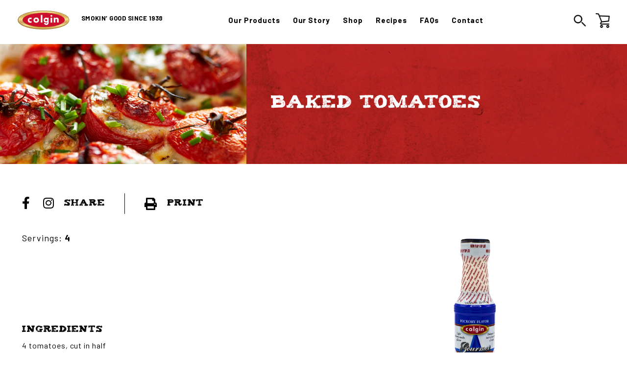

--- FILE ---
content_type: text/html; charset=utf-8
request_url: https://buyliquidsmoke.com/blogs/micsellaneous/baked-tomatoes
body_size: 15830
content:
<!doctype html>
<html class="no-js" lang="en">
  <head>
    <meta charset="utf-8">
    <meta http-equiv="X-UA-Compatible" content="IE=edge">
    <meta name="viewport" content="width=device-width,initial-scale=1">
    <meta name="theme-color" content="">
    <link rel="canonical" href="https://buyliquidsmoke.com/blogs/micsellaneous/baked-tomatoes">
    <link rel="preconnect" href="https://cdn.shopify.com" crossorigin><link rel="icon" type="image/png" href="//buyliquidsmoke.com/cdn/shop/files/site-logo_32x32.png?v=1631812630"><link rel="preconnect" href="https://fonts.shopifycdn.com" crossorigin><title>
      Baked Tomatoes
 &ndash; Colgin Liquid Smoke</title>

    
      <meta name="description" content="Servings: 4 Ingredients 4 tomatoes, cut in half 1/2 corn flakes 1/2 cup shredded swiss cheese 2 tbs. butter,melted 1-2 drops Colgin Worcestershire Sauce salt and pepper to taste Shop Now Instructions In bowl combine butter, corn flakes, cheese, worcestershire, salt and pepper. Place tomatoes on baking sheet, top with m">
    

    

<meta property="og:site_name" content="Colgin Liquid Smoke">
<meta property="og:url" content="https://buyliquidsmoke.com/blogs/micsellaneous/baked-tomatoes">
<meta property="og:title" content="Baked Tomatoes">
<meta property="og:type" content="article">
<meta property="og:description" content="Servings: 4 Ingredients 4 tomatoes, cut in half 1/2 corn flakes 1/2 cup shredded swiss cheese 2 tbs. butter,melted 1-2 drops Colgin Worcestershire Sauce salt and pepper to taste Shop Now Instructions In bowl combine butter, corn flakes, cheese, worcestershire, salt and pepper. Place tomatoes on baking sheet, top with m"><meta property="og:image" content="http://buyliquidsmoke.com/cdn/shop/articles/3.Baked_Tomatoes.jpg?v=1632751627">
  <meta property="og:image:secure_url" content="https://buyliquidsmoke.com/cdn/shop/articles/3.Baked_Tomatoes.jpg?v=1632751627">
  <meta property="og:image:width" content="974">
  <meta property="og:image:height" content="484"><meta name="twitter:card" content="summary_large_image">
<meta name="twitter:title" content="Baked Tomatoes">
<meta name="twitter:description" content="Servings: 4 Ingredients 4 tomatoes, cut in half 1/2 corn flakes 1/2 cup shredded swiss cheese 2 tbs. butter,melted 1-2 drops Colgin Worcestershire Sauce salt and pepper to taste Shop Now Instructions In bowl combine butter, corn flakes, cheese, worcestershire, salt and pepper. Place tomatoes on baking sheet, top with m">


    <script src="//buyliquidsmoke.com/cdn/shop/t/1/assets/global.js?v=130189267061969566591631725261" defer="defer"></script>
    <script>window.performance && window.performance.mark && window.performance.mark('shopify.content_for_header.start');</script><meta name="facebook-domain-verification" content="9rtbqst1tgftduo3h0bvv0js28rx2u">
<meta name="facebook-domain-verification" content="qeuj1y2fyc8qh2iw6k2efm3mo5lms8">
<meta id="shopify-digital-wallet" name="shopify-digital-wallet" content="/59754250440/digital_wallets/dialog">
<link rel="alternate" type="application/atom+xml" title="Feed" href="/blogs/micsellaneous.atom" />
<script async="async" src="/checkouts/internal/preloads.js?locale=en-US"></script>
<script id="shopify-features" type="application/json">{"accessToken":"788dd57223bdbd0a75261c72a46ad35b","betas":["rich-media-storefront-analytics"],"domain":"buyliquidsmoke.com","predictiveSearch":true,"shopId":59754250440,"locale":"en"}</script>
<script>var Shopify = Shopify || {};
Shopify.shop = "colgin-development.myshopify.com";
Shopify.locale = "en";
Shopify.currency = {"active":"USD","rate":"1.0"};
Shopify.country = "US";
Shopify.theme = {"name":"Dawn","id":126482251976,"schema_name":"Dawn","schema_version":"2.1.0","theme_store_id":887,"role":"main"};
Shopify.theme.handle = "null";
Shopify.theme.style = {"id":null,"handle":null};
Shopify.cdnHost = "buyliquidsmoke.com/cdn";
Shopify.routes = Shopify.routes || {};
Shopify.routes.root = "/";</script>
<script type="module">!function(o){(o.Shopify=o.Shopify||{}).modules=!0}(window);</script>
<script>!function(o){function n(){var o=[];function n(){o.push(Array.prototype.slice.apply(arguments))}return n.q=o,n}var t=o.Shopify=o.Shopify||{};t.loadFeatures=n(),t.autoloadFeatures=n()}(window);</script>
<script id="shop-js-analytics" type="application/json">{"pageType":"article"}</script>
<script defer="defer" async type="module" src="//buyliquidsmoke.com/cdn/shopifycloud/shop-js/modules/v2/client.init-shop-cart-sync_BApSsMSl.en.esm.js"></script>
<script defer="defer" async type="module" src="//buyliquidsmoke.com/cdn/shopifycloud/shop-js/modules/v2/chunk.common_CBoos6YZ.esm.js"></script>
<script type="module">
  await import("//buyliquidsmoke.com/cdn/shopifycloud/shop-js/modules/v2/client.init-shop-cart-sync_BApSsMSl.en.esm.js");
await import("//buyliquidsmoke.com/cdn/shopifycloud/shop-js/modules/v2/chunk.common_CBoos6YZ.esm.js");

  window.Shopify.SignInWithShop?.initShopCartSync?.({"fedCMEnabled":true,"windoidEnabled":true});

</script>
<script id="__st">var __st={"a":59754250440,"offset":-21600,"reqid":"4eaa7025-f56f-4c81-bef0-0eda4f2a1716-1768906361","pageurl":"buyliquidsmoke.com\/blogs\/micsellaneous\/baked-tomatoes","s":"articles-556809945288","u":"c2f9746458d5","p":"article","rtyp":"article","rid":556809945288};</script>
<script>window.ShopifyPaypalV4VisibilityTracking = true;</script>
<script id="captcha-bootstrap">!function(){'use strict';const t='contact',e='account',n='new_comment',o=[[t,t],['blogs',n],['comments',n],[t,'customer']],c=[[e,'customer_login'],[e,'guest_login'],[e,'recover_customer_password'],[e,'create_customer']],r=t=>t.map((([t,e])=>`form[action*='/${t}']:not([data-nocaptcha='true']) input[name='form_type'][value='${e}']`)).join(','),a=t=>()=>t?[...document.querySelectorAll(t)].map((t=>t.form)):[];function s(){const t=[...o],e=r(t);return a(e)}const i='password',u='form_key',d=['recaptcha-v3-token','g-recaptcha-response','h-captcha-response',i],f=()=>{try{return window.sessionStorage}catch{return}},m='__shopify_v',_=t=>t.elements[u];function p(t,e,n=!1){try{const o=window.sessionStorage,c=JSON.parse(o.getItem(e)),{data:r}=function(t){const{data:e,action:n}=t;return t[m]||n?{data:e,action:n}:{data:t,action:n}}(c);for(const[e,n]of Object.entries(r))t.elements[e]&&(t.elements[e].value=n);n&&o.removeItem(e)}catch(o){console.error('form repopulation failed',{error:o})}}const l='form_type',E='cptcha';function T(t){t.dataset[E]=!0}const w=window,h=w.document,L='Shopify',v='ce_forms',y='captcha';let A=!1;((t,e)=>{const n=(g='f06e6c50-85a8-45c8-87d0-21a2b65856fe',I='https://cdn.shopify.com/shopifycloud/storefront-forms-hcaptcha/ce_storefront_forms_captcha_hcaptcha.v1.5.2.iife.js',D={infoText:'Protected by hCaptcha',privacyText:'Privacy',termsText:'Terms'},(t,e,n)=>{const o=w[L][v],c=o.bindForm;if(c)return c(t,g,e,D).then(n);var r;o.q.push([[t,g,e,D],n]),r=I,A||(h.body.append(Object.assign(h.createElement('script'),{id:'captcha-provider',async:!0,src:r})),A=!0)});var g,I,D;w[L]=w[L]||{},w[L][v]=w[L][v]||{},w[L][v].q=[],w[L][y]=w[L][y]||{},w[L][y].protect=function(t,e){n(t,void 0,e),T(t)},Object.freeze(w[L][y]),function(t,e,n,w,h,L){const[v,y,A,g]=function(t,e,n){const i=e?o:[],u=t?c:[],d=[...i,...u],f=r(d),m=r(i),_=r(d.filter((([t,e])=>n.includes(e))));return[a(f),a(m),a(_),s()]}(w,h,L),I=t=>{const e=t.target;return e instanceof HTMLFormElement?e:e&&e.form},D=t=>v().includes(t);t.addEventListener('submit',(t=>{const e=I(t);if(!e)return;const n=D(e)&&!e.dataset.hcaptchaBound&&!e.dataset.recaptchaBound,o=_(e),c=g().includes(e)&&(!o||!o.value);(n||c)&&t.preventDefault(),c&&!n&&(function(t){try{if(!f())return;!function(t){const e=f();if(!e)return;const n=_(t);if(!n)return;const o=n.value;o&&e.removeItem(o)}(t);const e=Array.from(Array(32),(()=>Math.random().toString(36)[2])).join('');!function(t,e){_(t)||t.append(Object.assign(document.createElement('input'),{type:'hidden',name:u})),t.elements[u].value=e}(t,e),function(t,e){const n=f();if(!n)return;const o=[...t.querySelectorAll(`input[type='${i}']`)].map((({name:t})=>t)),c=[...d,...o],r={};for(const[a,s]of new FormData(t).entries())c.includes(a)||(r[a]=s);n.setItem(e,JSON.stringify({[m]:1,action:t.action,data:r}))}(t,e)}catch(e){console.error('failed to persist form',e)}}(e),e.submit())}));const S=(t,e)=>{t&&!t.dataset[E]&&(n(t,e.some((e=>e===t))),T(t))};for(const o of['focusin','change'])t.addEventListener(o,(t=>{const e=I(t);D(e)&&S(e,y())}));const B=e.get('form_key'),M=e.get(l),P=B&&M;t.addEventListener('DOMContentLoaded',(()=>{const t=y();if(P)for(const e of t)e.elements[l].value===M&&p(e,B);[...new Set([...A(),...v().filter((t=>'true'===t.dataset.shopifyCaptcha))])].forEach((e=>S(e,t)))}))}(h,new URLSearchParams(w.location.search),n,t,e,['guest_login'])})(!0,!0)}();</script>
<script integrity="sha256-4kQ18oKyAcykRKYeNunJcIwy7WH5gtpwJnB7kiuLZ1E=" data-source-attribution="shopify.loadfeatures" defer="defer" src="//buyliquidsmoke.com/cdn/shopifycloud/storefront/assets/storefront/load_feature-a0a9edcb.js" crossorigin="anonymous"></script>
<script data-source-attribution="shopify.dynamic_checkout.dynamic.init">var Shopify=Shopify||{};Shopify.PaymentButton=Shopify.PaymentButton||{isStorefrontPortableWallets:!0,init:function(){window.Shopify.PaymentButton.init=function(){};var t=document.createElement("script");t.src="https://buyliquidsmoke.com/cdn/shopifycloud/portable-wallets/latest/portable-wallets.en.js",t.type="module",document.head.appendChild(t)}};
</script>
<script data-source-attribution="shopify.dynamic_checkout.buyer_consent">
  function portableWalletsHideBuyerConsent(e){var t=document.getElementById("shopify-buyer-consent"),n=document.getElementById("shopify-subscription-policy-button");t&&n&&(t.classList.add("hidden"),t.setAttribute("aria-hidden","true"),n.removeEventListener("click",e))}function portableWalletsShowBuyerConsent(e){var t=document.getElementById("shopify-buyer-consent"),n=document.getElementById("shopify-subscription-policy-button");t&&n&&(t.classList.remove("hidden"),t.removeAttribute("aria-hidden"),n.addEventListener("click",e))}window.Shopify?.PaymentButton&&(window.Shopify.PaymentButton.hideBuyerConsent=portableWalletsHideBuyerConsent,window.Shopify.PaymentButton.showBuyerConsent=portableWalletsShowBuyerConsent);
</script>
<script data-source-attribution="shopify.dynamic_checkout.cart.bootstrap">document.addEventListener("DOMContentLoaded",(function(){function t(){return document.querySelector("shopify-accelerated-checkout-cart, shopify-accelerated-checkout")}if(t())Shopify.PaymentButton.init();else{new MutationObserver((function(e,n){t()&&(Shopify.PaymentButton.init(),n.disconnect())})).observe(document.body,{childList:!0,subtree:!0})}}));
</script>
<script id='scb4127' type='text/javascript' async='' src='https://buyliquidsmoke.com/cdn/shopifycloud/privacy-banner/storefront-banner.js'></script><link id="shopify-accelerated-checkout-styles" rel="stylesheet" media="screen" href="https://buyliquidsmoke.com/cdn/shopifycloud/portable-wallets/latest/accelerated-checkout-backwards-compat.css" crossorigin="anonymous">
<style id="shopify-accelerated-checkout-cart">
        #shopify-buyer-consent {
  margin-top: 1em;
  display: inline-block;
  width: 100%;
}

#shopify-buyer-consent.hidden {
  display: none;
}

#shopify-subscription-policy-button {
  background: none;
  border: none;
  padding: 0;
  text-decoration: underline;
  font-size: inherit;
  cursor: pointer;
}

#shopify-subscription-policy-button::before {
  box-shadow: none;
}

      </style>

<script>window.performance && window.performance.mark && window.performance.mark('shopify.content_for_header.end');</script>


    <style data-shopify>
      @font-face {
  font-family: Assistant;
  font-weight: 400;
  font-style: normal;
  font-display: swap;
  src: url("//buyliquidsmoke.com/cdn/fonts/assistant/assistant_n4.9120912a469cad1cc292572851508ca49d12e768.woff2") format("woff2"),
       url("//buyliquidsmoke.com/cdn/fonts/assistant/assistant_n4.6e9875ce64e0fefcd3f4446b7ec9036b3ddd2985.woff") format("woff");
}

      @font-face {
  font-family: Assistant;
  font-weight: 700;
  font-style: normal;
  font-display: swap;
  src: url("//buyliquidsmoke.com/cdn/fonts/assistant/assistant_n7.bf44452348ec8b8efa3aa3068825305886b1c83c.woff2") format("woff2"),
       url("//buyliquidsmoke.com/cdn/fonts/assistant/assistant_n7.0c887fee83f6b3bda822f1150b912c72da0f7b64.woff") format("woff");
}

      
      
      @font-face {
  font-family: Assistant;
  font-weight: 400;
  font-style: normal;
  font-display: swap;
  src: url("//buyliquidsmoke.com/cdn/fonts/assistant/assistant_n4.9120912a469cad1cc292572851508ca49d12e768.woff2") format("woff2"),
       url("//buyliquidsmoke.com/cdn/fonts/assistant/assistant_n4.6e9875ce64e0fefcd3f4446b7ec9036b3ddd2985.woff") format("woff");
}


      :root {
        --font-body-family: "Barlow";
        --font-body-style: normal;
        --font-body-weight: 400;

        --font-heading-family: Tiza;
        --font-heading-style: normal;
        --font-heading-weight: 400;
        --the-asset-url: //buyliquidsmoke.com/cdn/shop/t/1/assets/hello.jpg?v=3442

        --color-base-text: 18, 18, 18;
        --color-base-background-1: 255, 255, 255;
        --color-base-background-2: 243, 243, 243;
        --color-base-solid-button-labels: 255, 255, 255;
        --color-base-outline-button-labels: 18, 18, 18;
        --color-base-accent-1: 18, 18, 18;
        --color-base-accent-2: 51, 79, 180;
        --payment-terms-background-color: #FFFFFF;

        --gradient-base-background-1: #FFFFFF;
        --gradient-base-background-2: #F3F3F3;
        --gradient-base-accent-1: #121212;
        --gradient-base-accent-2: #334FB4;

        --page-width: 160rem;
      }

      *,
      *::before,
      *::after {
        box-sizing: inherit;
      }

      html {
        box-sizing: border-box;
        font-size: 62.5%;
        height: 100%;
      }

      body {
        display: grid;
        grid-template-rows: auto auto 1fr auto;
        grid-template-columns: 100%;
        min-height: 100%;
        margin: 0;
        font-size: 1.5rem;
        letter-spacing: 0.06rem;
        line-height: 1.8;
        font-family: var(--font-body-family);
        font-style: var(--font-body-style);
        font-weight: var(--font-body-weight);
      }

      @media screen and (min-width: 750px) {
        body {
          font-size: 1.6rem;
        }
      }
    </style>

    <link href="//buyliquidsmoke.com/cdn/shop/t/1/assets/base.css?v=173734716658519881781631839847" rel="stylesheet" type="text/css" media="all" />
<link rel="preload" as="font" href="//buyliquidsmoke.com/cdn/fonts/assistant/assistant_n4.9120912a469cad1cc292572851508ca49d12e768.woff2" type="font/woff2" crossorigin><link rel="preload" as="font" href="//buyliquidsmoke.com/cdn/fonts/assistant/assistant_n4.9120912a469cad1cc292572851508ca49d12e768.woff2" type="font/woff2" crossorigin><link rel="stylesheet" href="//buyliquidsmoke.com/cdn/shop/t/1/assets/component-predictive-search.css?v=171342419786403665911631725260" media="print" onload="this.media='all'"><script>document.documentElement.className = document.documentElement.className.replace('no-js', 'js');</script>
  <link href="https://monorail-edge.shopifysvc.com" rel="dns-prefetch">
<script>(function(){if ("sendBeacon" in navigator && "performance" in window) {try {var session_token_from_headers = performance.getEntriesByType('navigation')[0].serverTiming.find(x => x.name == '_s').description;} catch {var session_token_from_headers = undefined;}var session_cookie_matches = document.cookie.match(/_shopify_s=([^;]*)/);var session_token_from_cookie = session_cookie_matches && session_cookie_matches.length === 2 ? session_cookie_matches[1] : "";var session_token = session_token_from_headers || session_token_from_cookie || "";function handle_abandonment_event(e) {var entries = performance.getEntries().filter(function(entry) {return /monorail-edge.shopifysvc.com/.test(entry.name);});if (!window.abandonment_tracked && entries.length === 0) {window.abandonment_tracked = true;var currentMs = Date.now();var navigation_start = performance.timing.navigationStart;var payload = {shop_id: 59754250440,url: window.location.href,navigation_start,duration: currentMs - navigation_start,session_token,page_type: "article"};window.navigator.sendBeacon("https://monorail-edge.shopifysvc.com/v1/produce", JSON.stringify({schema_id: "online_store_buyer_site_abandonment/1.1",payload: payload,metadata: {event_created_at_ms: currentMs,event_sent_at_ms: currentMs}}));}}window.addEventListener('pagehide', handle_abandonment_event);}}());</script>
<script id="web-pixels-manager-setup">(function e(e,d,r,n,o){if(void 0===o&&(o={}),!Boolean(null===(a=null===(i=window.Shopify)||void 0===i?void 0:i.analytics)||void 0===a?void 0:a.replayQueue)){var i,a;window.Shopify=window.Shopify||{};var t=window.Shopify;t.analytics=t.analytics||{};var s=t.analytics;s.replayQueue=[],s.publish=function(e,d,r){return s.replayQueue.push([e,d,r]),!0};try{self.performance.mark("wpm:start")}catch(e){}var l=function(){var e={modern:/Edge?\/(1{2}[4-9]|1[2-9]\d|[2-9]\d{2}|\d{4,})\.\d+(\.\d+|)|Firefox\/(1{2}[4-9]|1[2-9]\d|[2-9]\d{2}|\d{4,})\.\d+(\.\d+|)|Chrom(ium|e)\/(9{2}|\d{3,})\.\d+(\.\d+|)|(Maci|X1{2}).+ Version\/(15\.\d+|(1[6-9]|[2-9]\d|\d{3,})\.\d+)([,.]\d+|)( \(\w+\)|)( Mobile\/\w+|) Safari\/|Chrome.+OPR\/(9{2}|\d{3,})\.\d+\.\d+|(CPU[ +]OS|iPhone[ +]OS|CPU[ +]iPhone|CPU IPhone OS|CPU iPad OS)[ +]+(15[._]\d+|(1[6-9]|[2-9]\d|\d{3,})[._]\d+)([._]\d+|)|Android:?[ /-](13[3-9]|1[4-9]\d|[2-9]\d{2}|\d{4,})(\.\d+|)(\.\d+|)|Android.+Firefox\/(13[5-9]|1[4-9]\d|[2-9]\d{2}|\d{4,})\.\d+(\.\d+|)|Android.+Chrom(ium|e)\/(13[3-9]|1[4-9]\d|[2-9]\d{2}|\d{4,})\.\d+(\.\d+|)|SamsungBrowser\/([2-9]\d|\d{3,})\.\d+/,legacy:/Edge?\/(1[6-9]|[2-9]\d|\d{3,})\.\d+(\.\d+|)|Firefox\/(5[4-9]|[6-9]\d|\d{3,})\.\d+(\.\d+|)|Chrom(ium|e)\/(5[1-9]|[6-9]\d|\d{3,})\.\d+(\.\d+|)([\d.]+$|.*Safari\/(?![\d.]+ Edge\/[\d.]+$))|(Maci|X1{2}).+ Version\/(10\.\d+|(1[1-9]|[2-9]\d|\d{3,})\.\d+)([,.]\d+|)( \(\w+\)|)( Mobile\/\w+|) Safari\/|Chrome.+OPR\/(3[89]|[4-9]\d|\d{3,})\.\d+\.\d+|(CPU[ +]OS|iPhone[ +]OS|CPU[ +]iPhone|CPU IPhone OS|CPU iPad OS)[ +]+(10[._]\d+|(1[1-9]|[2-9]\d|\d{3,})[._]\d+)([._]\d+|)|Android:?[ /-](13[3-9]|1[4-9]\d|[2-9]\d{2}|\d{4,})(\.\d+|)(\.\d+|)|Mobile Safari.+OPR\/([89]\d|\d{3,})\.\d+\.\d+|Android.+Firefox\/(13[5-9]|1[4-9]\d|[2-9]\d{2}|\d{4,})\.\d+(\.\d+|)|Android.+Chrom(ium|e)\/(13[3-9]|1[4-9]\d|[2-9]\d{2}|\d{4,})\.\d+(\.\d+|)|Android.+(UC? ?Browser|UCWEB|U3)[ /]?(15\.([5-9]|\d{2,})|(1[6-9]|[2-9]\d|\d{3,})\.\d+)\.\d+|SamsungBrowser\/(5\.\d+|([6-9]|\d{2,})\.\d+)|Android.+MQ{2}Browser\/(14(\.(9|\d{2,})|)|(1[5-9]|[2-9]\d|\d{3,})(\.\d+|))(\.\d+|)|K[Aa][Ii]OS\/(3\.\d+|([4-9]|\d{2,})\.\d+)(\.\d+|)/},d=e.modern,r=e.legacy,n=navigator.userAgent;return n.match(d)?"modern":n.match(r)?"legacy":"unknown"}(),u="modern"===l?"modern":"legacy",c=(null!=n?n:{modern:"",legacy:""})[u],f=function(e){return[e.baseUrl,"/wpm","/b",e.hashVersion,"modern"===e.buildTarget?"m":"l",".js"].join("")}({baseUrl:d,hashVersion:r,buildTarget:u}),m=function(e){var d=e.version,r=e.bundleTarget,n=e.surface,o=e.pageUrl,i=e.monorailEndpoint;return{emit:function(e){var a=e.status,t=e.errorMsg,s=(new Date).getTime(),l=JSON.stringify({metadata:{event_sent_at_ms:s},events:[{schema_id:"web_pixels_manager_load/3.1",payload:{version:d,bundle_target:r,page_url:o,status:a,surface:n,error_msg:t},metadata:{event_created_at_ms:s}}]});if(!i)return console&&console.warn&&console.warn("[Web Pixels Manager] No Monorail endpoint provided, skipping logging."),!1;try{return self.navigator.sendBeacon.bind(self.navigator)(i,l)}catch(e){}var u=new XMLHttpRequest;try{return u.open("POST",i,!0),u.setRequestHeader("Content-Type","text/plain"),u.send(l),!0}catch(e){return console&&console.warn&&console.warn("[Web Pixels Manager] Got an unhandled error while logging to Monorail."),!1}}}}({version:r,bundleTarget:l,surface:e.surface,pageUrl:self.location.href,monorailEndpoint:e.monorailEndpoint});try{o.browserTarget=l,function(e){var d=e.src,r=e.async,n=void 0===r||r,o=e.onload,i=e.onerror,a=e.sri,t=e.scriptDataAttributes,s=void 0===t?{}:t,l=document.createElement("script"),u=document.querySelector("head"),c=document.querySelector("body");if(l.async=n,l.src=d,a&&(l.integrity=a,l.crossOrigin="anonymous"),s)for(var f in s)if(Object.prototype.hasOwnProperty.call(s,f))try{l.dataset[f]=s[f]}catch(e){}if(o&&l.addEventListener("load",o),i&&l.addEventListener("error",i),u)u.appendChild(l);else{if(!c)throw new Error("Did not find a head or body element to append the script");c.appendChild(l)}}({src:f,async:!0,onload:function(){if(!function(){var e,d;return Boolean(null===(d=null===(e=window.Shopify)||void 0===e?void 0:e.analytics)||void 0===d?void 0:d.initialized)}()){var d=window.webPixelsManager.init(e)||void 0;if(d){var r=window.Shopify.analytics;r.replayQueue.forEach((function(e){var r=e[0],n=e[1],o=e[2];d.publishCustomEvent(r,n,o)})),r.replayQueue=[],r.publish=d.publishCustomEvent,r.visitor=d.visitor,r.initialized=!0}}},onerror:function(){return m.emit({status:"failed",errorMsg:"".concat(f," has failed to load")})},sri:function(e){var d=/^sha384-[A-Za-z0-9+/=]+$/;return"string"==typeof e&&d.test(e)}(c)?c:"",scriptDataAttributes:o}),m.emit({status:"loading"})}catch(e){m.emit({status:"failed",errorMsg:(null==e?void 0:e.message)||"Unknown error"})}}})({shopId: 59754250440,storefrontBaseUrl: "https://buyliquidsmoke.com",extensionsBaseUrl: "https://extensions.shopifycdn.com/cdn/shopifycloud/web-pixels-manager",monorailEndpoint: "https://monorail-edge.shopifysvc.com/unstable/produce_batch",surface: "storefront-renderer",enabledBetaFlags: ["2dca8a86"],webPixelsConfigList: [{"id":"176128200","configuration":"{\"pixel_id\":\"5416216895056211\",\"pixel_type\":\"facebook_pixel\",\"metaapp_system_user_token\":\"-\"}","eventPayloadVersion":"v1","runtimeContext":"OPEN","scriptVersion":"ca16bc87fe92b6042fbaa3acc2fbdaa6","type":"APP","apiClientId":2329312,"privacyPurposes":["ANALYTICS","MARKETING","SALE_OF_DATA"],"dataSharingAdjustments":{"protectedCustomerApprovalScopes":["read_customer_address","read_customer_email","read_customer_name","read_customer_personal_data","read_customer_phone"]}},{"id":"78151880","configuration":"{\"tagID\":\"2613624252125\"}","eventPayloadVersion":"v1","runtimeContext":"STRICT","scriptVersion":"18031546ee651571ed29edbe71a3550b","type":"APP","apiClientId":3009811,"privacyPurposes":["ANALYTICS","MARKETING","SALE_OF_DATA"],"dataSharingAdjustments":{"protectedCustomerApprovalScopes":["read_customer_address","read_customer_email","read_customer_name","read_customer_personal_data","read_customer_phone"]}},{"id":"88637640","eventPayloadVersion":"v1","runtimeContext":"LAX","scriptVersion":"1","type":"CUSTOM","privacyPurposes":["ANALYTICS"],"name":"Google Analytics tag (migrated)"},{"id":"shopify-app-pixel","configuration":"{}","eventPayloadVersion":"v1","runtimeContext":"STRICT","scriptVersion":"0450","apiClientId":"shopify-pixel","type":"APP","privacyPurposes":["ANALYTICS","MARKETING"]},{"id":"shopify-custom-pixel","eventPayloadVersion":"v1","runtimeContext":"LAX","scriptVersion":"0450","apiClientId":"shopify-pixel","type":"CUSTOM","privacyPurposes":["ANALYTICS","MARKETING"]}],isMerchantRequest: false,initData: {"shop":{"name":"Colgin Liquid Smoke","paymentSettings":{"currencyCode":"USD"},"myshopifyDomain":"colgin-development.myshopify.com","countryCode":"US","storefrontUrl":"https:\/\/buyliquidsmoke.com"},"customer":null,"cart":null,"checkout":null,"productVariants":[],"purchasingCompany":null},},"https://buyliquidsmoke.com/cdn","fcfee988w5aeb613cpc8e4bc33m6693e112",{"modern":"","legacy":""},{"shopId":"59754250440","storefrontBaseUrl":"https:\/\/buyliquidsmoke.com","extensionBaseUrl":"https:\/\/extensions.shopifycdn.com\/cdn\/shopifycloud\/web-pixels-manager","surface":"storefront-renderer","enabledBetaFlags":"[\"2dca8a86\"]","isMerchantRequest":"false","hashVersion":"fcfee988w5aeb613cpc8e4bc33m6693e112","publish":"custom","events":"[[\"page_viewed\",{}]]"});</script><script>
  window.ShopifyAnalytics = window.ShopifyAnalytics || {};
  window.ShopifyAnalytics.meta = window.ShopifyAnalytics.meta || {};
  window.ShopifyAnalytics.meta.currency = 'USD';
  var meta = {"page":{"pageType":"article","resourceType":"article","resourceId":556809945288,"requestId":"4eaa7025-f56f-4c81-bef0-0eda4f2a1716-1768906361"}};
  for (var attr in meta) {
    window.ShopifyAnalytics.meta[attr] = meta[attr];
  }
</script>
<script class="analytics">
  (function () {
    var customDocumentWrite = function(content) {
      var jquery = null;

      if (window.jQuery) {
        jquery = window.jQuery;
      } else if (window.Checkout && window.Checkout.$) {
        jquery = window.Checkout.$;
      }

      if (jquery) {
        jquery('body').append(content);
      }
    };

    var hasLoggedConversion = function(token) {
      if (token) {
        return document.cookie.indexOf('loggedConversion=' + token) !== -1;
      }
      return false;
    }

    var setCookieIfConversion = function(token) {
      if (token) {
        var twoMonthsFromNow = new Date(Date.now());
        twoMonthsFromNow.setMonth(twoMonthsFromNow.getMonth() + 2);

        document.cookie = 'loggedConversion=' + token + '; expires=' + twoMonthsFromNow;
      }
    }

    var trekkie = window.ShopifyAnalytics.lib = window.trekkie = window.trekkie || [];
    if (trekkie.integrations) {
      return;
    }
    trekkie.methods = [
      'identify',
      'page',
      'ready',
      'track',
      'trackForm',
      'trackLink'
    ];
    trekkie.factory = function(method) {
      return function() {
        var args = Array.prototype.slice.call(arguments);
        args.unshift(method);
        trekkie.push(args);
        return trekkie;
      };
    };
    for (var i = 0; i < trekkie.methods.length; i++) {
      var key = trekkie.methods[i];
      trekkie[key] = trekkie.factory(key);
    }
    trekkie.load = function(config) {
      trekkie.config = config || {};
      trekkie.config.initialDocumentCookie = document.cookie;
      var first = document.getElementsByTagName('script')[0];
      var script = document.createElement('script');
      script.type = 'text/javascript';
      script.onerror = function(e) {
        var scriptFallback = document.createElement('script');
        scriptFallback.type = 'text/javascript';
        scriptFallback.onerror = function(error) {
                var Monorail = {
      produce: function produce(monorailDomain, schemaId, payload) {
        var currentMs = new Date().getTime();
        var event = {
          schema_id: schemaId,
          payload: payload,
          metadata: {
            event_created_at_ms: currentMs,
            event_sent_at_ms: currentMs
          }
        };
        return Monorail.sendRequest("https://" + monorailDomain + "/v1/produce", JSON.stringify(event));
      },
      sendRequest: function sendRequest(endpointUrl, payload) {
        // Try the sendBeacon API
        if (window && window.navigator && typeof window.navigator.sendBeacon === 'function' && typeof window.Blob === 'function' && !Monorail.isIos12()) {
          var blobData = new window.Blob([payload], {
            type: 'text/plain'
          });

          if (window.navigator.sendBeacon(endpointUrl, blobData)) {
            return true;
          } // sendBeacon was not successful

        } // XHR beacon

        var xhr = new XMLHttpRequest();

        try {
          xhr.open('POST', endpointUrl);
          xhr.setRequestHeader('Content-Type', 'text/plain');
          xhr.send(payload);
        } catch (e) {
          console.log(e);
        }

        return false;
      },
      isIos12: function isIos12() {
        return window.navigator.userAgent.lastIndexOf('iPhone; CPU iPhone OS 12_') !== -1 || window.navigator.userAgent.lastIndexOf('iPad; CPU OS 12_') !== -1;
      }
    };
    Monorail.produce('monorail-edge.shopifysvc.com',
      'trekkie_storefront_load_errors/1.1',
      {shop_id: 59754250440,
      theme_id: 126482251976,
      app_name: "storefront",
      context_url: window.location.href,
      source_url: "//buyliquidsmoke.com/cdn/s/trekkie.storefront.cd680fe47e6c39ca5d5df5f0a32d569bc48c0f27.min.js"});

        };
        scriptFallback.async = true;
        scriptFallback.src = '//buyliquidsmoke.com/cdn/s/trekkie.storefront.cd680fe47e6c39ca5d5df5f0a32d569bc48c0f27.min.js';
        first.parentNode.insertBefore(scriptFallback, first);
      };
      script.async = true;
      script.src = '//buyliquidsmoke.com/cdn/s/trekkie.storefront.cd680fe47e6c39ca5d5df5f0a32d569bc48c0f27.min.js';
      first.parentNode.insertBefore(script, first);
    };
    trekkie.load(
      {"Trekkie":{"appName":"storefront","development":false,"defaultAttributes":{"shopId":59754250440,"isMerchantRequest":null,"themeId":126482251976,"themeCityHash":"1851108215804094366","contentLanguage":"en","currency":"USD","eventMetadataId":"2c9f04ce-08c0-4ea4-aa26-abbc8310ef7f"},"isServerSideCookieWritingEnabled":true,"monorailRegion":"shop_domain","enabledBetaFlags":["65f19447"]},"Session Attribution":{},"S2S":{"facebookCapiEnabled":true,"source":"trekkie-storefront-renderer","apiClientId":580111}}
    );

    var loaded = false;
    trekkie.ready(function() {
      if (loaded) return;
      loaded = true;

      window.ShopifyAnalytics.lib = window.trekkie;

      var originalDocumentWrite = document.write;
      document.write = customDocumentWrite;
      try { window.ShopifyAnalytics.merchantGoogleAnalytics.call(this); } catch(error) {};
      document.write = originalDocumentWrite;

      window.ShopifyAnalytics.lib.page(null,{"pageType":"article","resourceType":"article","resourceId":556809945288,"requestId":"4eaa7025-f56f-4c81-bef0-0eda4f2a1716-1768906361","shopifyEmitted":true});

      var match = window.location.pathname.match(/checkouts\/(.+)\/(thank_you|post_purchase)/)
      var token = match? match[1]: undefined;
      if (!hasLoggedConversion(token)) {
        setCookieIfConversion(token);
        
      }
    });


        var eventsListenerScript = document.createElement('script');
        eventsListenerScript.async = true;
        eventsListenerScript.src = "//buyliquidsmoke.com/cdn/shopifycloud/storefront/assets/shop_events_listener-3da45d37.js";
        document.getElementsByTagName('head')[0].appendChild(eventsListenerScript);

})();</script>
  <script>
  if (!window.ga || (window.ga && typeof window.ga !== 'function')) {
    window.ga = function ga() {
      (window.ga.q = window.ga.q || []).push(arguments);
      if (window.Shopify && window.Shopify.analytics && typeof window.Shopify.analytics.publish === 'function') {
        window.Shopify.analytics.publish("ga_stub_called", {}, {sendTo: "google_osp_migration"});
      }
      console.error("Shopify's Google Analytics stub called with:", Array.from(arguments), "\nSee https://help.shopify.com/manual/promoting-marketing/pixels/pixel-migration#google for more information.");
    };
    if (window.Shopify && window.Shopify.analytics && typeof window.Shopify.analytics.publish === 'function') {
      window.Shopify.analytics.publish("ga_stub_initialized", {}, {sendTo: "google_osp_migration"});
    }
  }
</script>
<script
  defer
  src="https://buyliquidsmoke.com/cdn/shopifycloud/perf-kit/shopify-perf-kit-3.0.4.min.js"
  data-application="storefront-renderer"
  data-shop-id="59754250440"
  data-render-region="gcp-us-central1"
  data-page-type="article"
  data-theme-instance-id="126482251976"
  data-theme-name="Dawn"
  data-theme-version="2.1.0"
  data-monorail-region="shop_domain"
  data-resource-timing-sampling-rate="10"
  data-shs="true"
  data-shs-beacon="true"
  data-shs-export-with-fetch="true"
  data-shs-logs-sample-rate="1"
  data-shs-beacon-endpoint="https://buyliquidsmoke.com/api/collect"
></script>
</head>

  <body class="gradient">
    <div id="shopify-section-header" class="shopify-section"><link rel="stylesheet" href="//buyliquidsmoke.com/cdn/shop/t/1/assets/component-cart-notification.css?v=87135131402575196631631210189" media="print" onload="this.media='all'"><link rel="stylesheet" href="//buyliquidsmoke.com/cdn/shop/t/1/assets/component-price.css?v=183556404328749792281631210193" media="print" onload="this.media='all'">
  <link rel="stylesheet" href="//buyliquidsmoke.com/cdn/shop/t/1/assets/component-loading-overlay.css?v=85072440006417852071631210218" media="print" onload="this.media='all'"><noscript><link href="//buyliquidsmoke.com/cdn/shop/t/1/assets/component-list-menu.css?v=161614383810958508431631210203" rel="stylesheet" type="text/css" media="all" /></noscript>
<noscript><link href="//buyliquidsmoke.com/cdn/shop/t/1/assets/component-cart-notification.css?v=87135131402575196631631210189" rel="stylesheet" type="text/css" media="all" /></noscript>

<link rel="stylesheet" href="https://cdnjs.cloudflare.com/ajax/libs/font-awesome/5.15.4/css/all.min.css" media="print" onload="this.media='all'">
<link rel="stylesheet" href="//buyliquidsmoke.com/cdn/shop/t/1/assets/foundation.css?v=116854865692852798171632305116" media="print" onload="this.media='all'">
<link rel="stylesheet" href="//buyliquidsmoke.com/cdn/shop/t/1/assets/theme-styles.css?v=87890806283595113891720645081" media="print" onload="this.media='all'">

<style>
    @font-face {
        font-family: 'Barlow Regular';
        src: url(//buyliquidsmoke.com/cdn/shop/t/1/assets/Barlow-Regular.woff2?v=100903880961711704771631839833) format('woff2'),
            url(//buyliquidsmoke.com/cdn/shop/t/1/assets/Barlow-Regular.woff?v=33598918296777916591631839834) format('woff');
        font-weight: normal;
        font-style: normal;
        font-display: swap;
    }

    @font-face {
        font-family: 'Barlow Medium';
        src: url(//buyliquidsmoke.com/cdn/shop/t/1/assets/Barlow-Medium.woff2?v=58278033351375530631631839832) format('woff2'),
            url(//buyliquidsmoke.com/cdn/shop/t/1/assets/Barlow-Medium.woff?v=27628502145810198861631839831) format('woff');
        font-weight: 500;
        font-style: normal;
        font-display: swap;
    }

    @font-face {
        font-family: 'Barlow BoldItalic';
        src: url(//buyliquidsmoke.com/cdn/shop/t/1/assets/Barlow-BoldItalic.woff2?v=56820974562705581561631839828) format('woff2'),
            url(//buyliquidsmoke.com/cdn/shop/t/1/assets/Barlow-BoldItalic.woff?v=112540218290628972921631839828) format('woff');
        font-weight: bold;
        font-style: italic;
        font-display: swap;
    }

    @font-face {
        font-family: 'Barlow Bold';
        src: url(//buyliquidsmoke.com/cdn/shop/t/1/assets/Barlow-Bold.woff2?v=79494557602011102791631839827) format('woff2'),
            url(//buyliquidsmoke.com/cdn/shop/t/1/assets/Barlow-Bold.woff?v=55122203957558261961631839826) format('woff');
        font-weight: bold;
        font-style: normal;
        font-display: swap;
    }

    @font-face {
        font-family: 'Barlow Black';
        src: url(//buyliquidsmoke.com/cdn/shop/t/1/assets/Barlow-Black.woff2?v=103739348763090439141631839825) format('woff2'),
            url(//buyliquidsmoke.com/cdn/shop/t/1/assets/Barlow-Black.woff?v=167468521788192179961631839825) format('woff');
        font-weight: 900;
        font-style: normal;
        font-display: swap;
    }

    @font-face {
        font-family: 'Barlow Italic';
        src: url(//buyliquidsmoke.com/cdn/shop/t/1/assets/Barlow-Italic.woff2?v=53674499846576293601631839830) format('woff2'),
            url(//buyliquidsmoke.com/cdn/shop/t/1/assets/Barlow-Italic.woff?v=101277722193238166981631839830) format('woff');
        font-weight: normal;
        font-style: italic;
        font-display: swap;
    }

    @font-face {
        font-family: 'Barlow SemiBold';
        src: url(//buyliquidsmoke.com/cdn/shop/t/1/assets/Barlow-SemiBold.woff2?v=148845625610259172601631839835) format('woff2'),
            url(//buyliquidsmoke.com/cdn/shop/t/1/assets/Barlow-SemiBold.woff?v=84516458688064844841631839835) format('woff');
        font-weight: 600;
        font-style: normal;
        font-display: swap;
    }

    @font-face {
        font-family: 'Huntress Regular';
        src: url(//buyliquidsmoke.com/cdn/shop/t/1/assets/Huntress-Regular.woff2?v=57434511445717675961631839840) format('woff2'),
            url(//buyliquidsmoke.com/cdn/shop/t/1/assets/Huntress-Regular.woff?v=4831357404317236581631839868) format('woff');
        font-weight: normal;
        font-style: normal;
        font-display: swap;
    }

    @font-face {
        font-family: 'Barlow SemiBoldItalic';
        src: url(//buyliquidsmoke.com/cdn/shop/t/1/assets/Barlow-SemiBoldItalic.woff2?v=13613377889192259001631839837) format('woff2'),
            url(//buyliquidsmoke.com/cdn/shop/t/1/assets/Barlow-SemiBoldItalic.woff?v=63644857979642169041631839837) format('woff');
        font-weight: 600;
        font-style: italic;
        font-display: swap;
    }

    @font-face {
        font-family: 'Tiza';
        src: url(//buyliquidsmoke.com/cdn/shop/t/1/assets/Tiza.woff2?v=2938153250355851431631839845) format('woff2'),
            url(//buyliquidsmoke.com/cdn/shop/t/1/assets/Tiza.woff?v=62242622385316785661631839843) format('woff');
        font-weight: normal;
        font-style: normal;
        font-display: swap;
    }
    
  header-drawer {
    justify-self: start;
    margin-left: -1.2rem;
  }

  @media screen and (min-width: 990px) {
    header-drawer {
      display: none;
    }
  }

  .menu-drawer-container {
    display: flex;
  }

  .list-menu {
    list-style: none;
    padding: 0;
    margin: 0;
  }

  .list-menu--inline {
    display: inline-flex;
    flex-wrap: wrap;
  }

  summary.list-menu__item {
    padding-right: 2.7rem;
  }

  .list-menu__item {
    display: flex;
    align-items: center;
    line-height: 1.3;
  }

  .list-menu__item--link {
    text-decoration: none;
    padding-bottom: 1rem;
    padding-top: 1rem;
    line-height: 1.8;
  }

  @media screen and (min-width: 750px) {
    .list-menu__item--link {
      padding-bottom: 0.5rem;
      padding-top: 0.5rem;
    }
  }
  
  /* ==== Preloader ==== */

  @-webkit-keyframes scale {
      0% {
        -webkit-transform: scale(1);
                transform: scale(1);
        opacity: 1; }
      45% {
        -webkit-transform: scale(0.1);
                transform: scale(0.1);
        opacity: 0.7; }
      80% {
        -webkit-transform: scale(1);
                transform: scale(1);
        opacity: 1; } 
  }
  @keyframes scale {
    0% {
      -webkit-transform: scale(1);
              transform: scale(1);
      opacity: 1; }
    45% {
      -webkit-transform: scale(0.1);
              transform: scale(0.1);
      opacity: 0.7; }
    80% {
      -webkit-transform: scale(1);
              transform: scale(1);
      opacity: 1; } 
  }
  .colgin-preloader{
      background: #ba0000;
      position: fixed;
      width: 100%;
      height: 100%;
      top: 0;
      left: 0;
      z-index: 10000;
      overflow: hidden;
      display: flex;
      align-items: center;
      justify-content: center;
  }
  .ball-pulse > div:nth-child(1) {
    -webkit-animation: scale 0.75s -0.24s infinite cubic-bezier(0.2, 0.68, 0.18, 1.08);
          animation: scale 0.75s -0.24s infinite cubic-bezier(0.2, 0.68, 0.18, 1.08); }

  .ball-pulse > div:nth-child(2) {
    -webkit-animation: scale 0.75s -0.12s infinite cubic-bezier(0.2, 0.68, 0.18, 1.08);
            animation: scale 0.75s -0.12s infinite cubic-bezier(0.2, 0.68, 0.18, 1.08); }

  .ball-pulse > div:nth-child(3) {
    -webkit-animation: scale 0.75s 0s infinite cubic-bezier(0.2, 0.68, 0.18, 1.08);
            animation: scale 0.75s 0s infinite cubic-bezier(0.2, 0.68, 0.18, 1.08); }

  .ball-pulse > div {
    background-color: #fff;
    width: 15px;
    height: 15px;
    border-radius: 100%;
    margin: 2px;
    -webkit-animation-fill-mode: both;
            animation-fill-mode: both;
    display: inline-block; }
</style>

<script src="//buyliquidsmoke.com/cdn/shop/t/1/assets/cart-notification.js?v=18770815536247936311631210192" defer="defer"></script>
<div class="colgin-preloader">
  	<div class="ball-pulse">
    	<div></div>
    	<div></div>
    	<div></div>
  	</div>
</div>

<div id="header" class="o-panel o-panel--header">
    <div class="c-header">
        <div class="grid-container">
            <div class="grid-x align-middle grid-padding-x">
                <!-- <div class="cell small-8 show-for-small-only">
                    <button class="u-hamgurger-menu-close js-nav-close"><i class="fas fa-times"></i></button>
                </div> -->
                <div class="cell small-16 medium-shrink c-header__logo-col">
                    <div class="hamburger-menu">
                    <span class="hamburger-menu-global hamburger-menu-top"></span>
                    <span class="hamburger-menu-global hamburger-menu-middle"></span>
                    <span class="hamburger-menu-global hamburger-menu-bottom"></span>
                    </div>
                    <div class="c-header__logo">
                    <a href="https://buyliquidsmoke.com">
                        <img src="//buyliquidsmoke.com/cdn/shop/t/1/assets/main-logo.svg?v=116023029045533431801635879374" alt="Site Logo">
                        <span>Smokin’ Good Since 1938</span>
                    </a>
                    </div>
                </div>                
                <div class="cell small-8 medium-auto s-main-menu__col"><div class="s-main-menu">
                            <ul><li class="">
                                        <a href="/pages/our-products">Our Products</a>
                                    </li><li class="">
                                        <a href="/pages/our-story">Our Story</a>
                                    </li><li class="">
                                        <a href="https://colgin-development.myshopify.com/collections/all">Shop</a>
                                    </li><li class="">
                                        <a href="/pages/recipe">Recipes</a>
                                    </li><li class="">
                                        <a href="/pages/faq">FAQs</a>
                                    </li><li class="">
                                        <a href="/pages/contact">Contact</a>
                                    </li></ul>
                        </div></div>
                <div class="cell small-8 medium-shrink">
                    <div class="c-header__search">
                    <div class="c-header__search-wrap">
                        <button aria-label="search our products" tabindex="0" class="c-header__search-button" type="submit" value="search"><span>search</span></button> 
                        <div class="c-header__search-form" style="display: none;">
                            <div class="c-header__search-container grid-container">
                                <button tabindex="0" class="c-header__search-close">✕</button>
                                <form action="/search" method="get" role="search">
                                <div class="c-header__field">
                                    <label>
                                    <span>Search</span>
                                    <input type="search" name="q" value="" placeholder="Search">
                                    </label>
                                </div>                              
                                </form>
                            </div>
                        </div>
                    </div>

                    <a class="c-header__cart" href="/cart">
                        <img src="//buyliquidsmoke.com/cdn/shop/t/1/assets/cart-icon_small.png?v=16042757230685528481632305109" alt="">
                        <span class="visually-hidden">Cart</span></a>
                    </div>
                </div>
            </div>
        </div>
    </div>
</div><!-- End Header Section -->

<cart-notification>
  <div class="cart-notification-wrapper page-width">
    <div id="cart-notification" class="cart-notification focus-inset" aria-modal="true" aria-label="Item added to your cart" role="dialog" tabindex="-1">
      <div class="cart-notification__header">
        <h2 class="cart-notification__heading caption-large"><svg class="icon icon-checkmark color-foreground-text" aria-hidden="true" focusable="false" xmlns="http://www.w3.org/2000/svg" viewBox="0 0 12 9" fill="none">
  <path fill-rule="evenodd" clip-rule="evenodd" d="M11.35.643a.5.5 0 01.006.707l-6.77 6.886a.5.5 0 01-.719-.006L.638 4.845a.5.5 0 11.724-.69l2.872 3.011 6.41-6.517a.5.5 0 01.707-.006h-.001z" fill="currentColor"/>
</svg>
Item added to your cart</h2>
        <button type="button" class="cart-notification__close modal__close-button link link--text focus-inset" aria-label="Close">
          <svg class="icon icon-close" aria-hidden="true" focusable="false"><use href="#icon-close"></svg>
        </button>
      </div>
      <div id="cart-notification-product" class="cart-notification-product"></div>
      <div class="cart-notification__links">
        <a href="/cart" id="cart-notification-button" class="button button--secondary button--full-width"><span>cart notification</span></a>
        <form action="/cart" method="post" id="cart">
          <button class="button button--primary button--full-width" name="checkout" form="cart">Check out</button>
        </form>
        <button type="button" class="link button-label">Continue shopping</button>
      </div>
    </div>
  </div>
</cart-notification>
<style data-shopify>
  .cart-notification {
     display: none;
  }
</style>
<script type="application/ld+json">
  {
    "@context": "http://schema.org",
    "@type": "Organization",
    "name": "Colgin Liquid Smoke",
    
    "sameAs": [
      "",
      "https:\/\/facebook.com\/ColginCompanies",
      "https:\/\/pinterest.com\/ColginLiquidSmoke",
      "https:\/\/www.instagram.com\/colgin_liquid_smoke_\/",
      "",
      "",
      "",
      ""
    ],
    "url": "https:\/\/buyliquidsmoke.com"
  }
</script>
</div>

    <main id="MainContent" class="content-for-layout focus-none" role="main" tabindex="-1">
      <section id="shopify-section-template--15022429503688__main" class="shopify-section"><link href="//buyliquidsmoke.com/cdn/shop/t/1/assets/section-blog-post.css?v=104060528545937821581631210207" rel="stylesheet" type="text/css" media="all" />

<article class="article-template" itemscope itemtype="http://schema.org/BlogPosting">
	<div id="recipe-inner-hero" class="o-panel o-panel--recipe-inner-hero u-margin-t90">
  <div class="grid-container full">
    <div class="c-recipe-inner-hero">
      <div class="grid-x grid-padding-x">
        <div class="cell medium-10 c-recipe-inner-hero__img-col">
          <div class="c-recipe-inner-hero__img" style="background-image: url(//buyliquidsmoke.com/cdn/shop/articles/3.Baked_Tomatoes_900x.jpg?v=1632751627);">
            <img class="c-recipe-inner-hero__hidden-img" src="//buyliquidsmoke.com/cdn/shop/articles/3.Baked_Tomatoes_900x.jpg?v=1632751627" alt="">
          </div>
        </div>
        <div class="cell medium-14 c-recipe-inner-hero__text-col">
          <div class="c-recipe-inner-hero__text">
            <h1 class="c-recipe-inner-hero__title">Baked Tomatoes</h1>
          </div>
        </div>
      </div>
    </div>
  </div>
</div><!-- End Recipes Hero Section -->

<div id="recipe-details" class="o-panel o-panel--recipe-details">
  <div class="grid-container">
    <div class="c-rd-social__area">
      <div class="c-rd-social__col">
        <div class="c-rd-social__items"><a href="https://facebook.com/ColginCompanies" aria-label="Facebook social link" target="_blank">
              <i class="fab fa-facebook-f"><span>facebook</span></i>
            </a><a href="https://www.instagram.com/colgin_liquid_smoke_/" aria-label="Instagram social link" target="_blank">
              <i class="fab fa-instagram"><span>instagram</span></i>
            </a></div>
        <span>share</span>
      </div>
      <div class="c-rd-social__col">
        <div class="c-rd-social__items"><a class="print" href="#" onclick="window.print()"><i class="fas fa-print"></i> <span>print</span></a></div>
        
      </div>
    </div><!--/ Social Area -->
    
    <div class="c-recipe-details">
<div class="c-recipe-details__header">
<div class="c-rd-cooking">
<div class="c-rd-cooking__item"></div>
<div class="c-rd-cooking__item">Servings: <strong>4</strong>
</div>
</div>
</div>
<!--/ Recipe Info -->
<div class="grid-x grid-padding-x align-bottom">
<div class="cell medium-12 large-13">
<div class="c-recipe-details__text">
<h2 class="c-recipe-details__title">Ingredients</h2>
<meta charset="utf-8">
<ul>
<li>4 tomatoes, cut in half</li>
<li>1/2 corn flakes</li>
<li>1/2 cup shredded swiss cheese</li>
<li>2 tbs. butter,melted</li>
<li>1-2 drops Colgin Worcestershire Sauce</li>
<li>salt and pepper to taste</li>
</ul>
</div>
</div>
<div class="cell medium-12 large-11 c-recipe-details__product-col">
<div class="c-recipe-details__products text-center">
<div class="c-recipe-details__product-item">
<div class="c-recipe-details__img"><img alt="" src="https://cdn.shopify.com/s/files/1/0597/5425/0440/products/LSWorcestershire1-front_8b717f7c-deed-4d10-b4b8-5f332f8828e2.png?v=1634679460"></div>
<a href="/products/worcestershire-flavor-3pk-of-4oz-bottles" class="u-button">Shop Now</a>
</div>
<!--/ Product item -->
</div>
</div>
</div>
<div class="c-recipe-details__btm-text">
<h3 class="c-recipe-details__title"><b>Instructions</b></h3>
<meta charset="utf-8">
<p>In bowl combine butter, corn flakes, cheese, worcestershire, salt and pepper. Place tomatoes on baking sheet, top with mixture. Bake in oven at 350 drgrees for 5-10 minutes.</p>
</div>
</div>
  </div>
</div><!-- End Recipes Content Section -->
</article>

<script type="application/ld+json">
  {
    "@context": "http://schema.org",
    "@type": "Article",
    "articleBody": "\n\n\n\nServings: 4\n\n\n\n\n\n\n\nIngredients\n\n\n4 tomatoes, cut in half\n1\/2 corn flakes\n1\/2 cup shredded swiss cheese\n2 tbs. butter,melted\n1-2 drops Colgin Worcestershire Sauce\nsalt and pepper to taste\n\n\n\n\n\n\n\nShop Now\n\n\n\n\n\n\nInstructions\n\nIn bowl combine butter, corn flakes, cheese, worcestershire, salt and pepper. Place tomatoes on baking sheet, top with mixture. Bake in oven at 350 drgrees for 5-10 minutes.\n\n",
    "mainEntityOfPage": {
      "@type": "WebPage",
      "@id": "https:\/\/buyliquidsmoke.com"
    },
    "headline": "Baked Tomatoes",
    
    
      
      "image": [
        "https:\/\/buyliquidsmoke.com\/cdn\/shop\/articles\/3.Baked_Tomatoes_974x.jpg?v=1632751627"
      ],
    
    "datePublished": "2021-09-27T09:07:06Z",
    "dateCreated": "2021-09-27T09:07:06Z",
    "author": {
      "@type": "Person",
      "name": "saif azom"
    },
    "publisher": {
      "@type": "Organization",
      
      "name": "Colgin Liquid Smoke"
    }
  }
  </script>



</section>
    </main>

    <div id="shopify-section-footer" class="shopify-section"><div id="footer" class="o-panel o-panel--footer">
    <div class="c-footer"><div class="grid-container">
            <div class="grid-x grid-padding-x">
                <div class="cell small-24 medium-12 c-footer__menu-col">
                    <div class="c-footer__menu c-footer__col">
                        <ul><li>
                                	<a href="/pages/our-products">Our Products</a>
                                </li><li>
                                	<a href="/pages/faq">FAQs</a>
                                </li><li>
                                	<a href="/pages/our-story"> Our Story</a>
                                </li><li>
                                	<a href="/pages/recipe"> Recipes</a>
                                </li><li>
                                	<a href="/pages/contact">Contact</a>
                                </li><li>
                                	<a href="/pages/sitemap"> Site Map</a>
                                </li><li>
                                	<a href="/pages/privacy-policy">Privacy Policy</a>
                                </li><li>
                                	<a href="https://buyliquidsmoke.com/pages/shipping-policy">Processing and Shipping Policy </a>
                                </li><li>
                                	<a href="/pages/tariffs-or-related-fees">Tariffs and Related Fees</a>
                                </li></ul>
                    </div>
                </div><!--/ Footer Col -->

                <div class="cell small-24 medium-12 c-footer__social-col">
                    <div class="c-footer__social-wrap c-footer__col">
                        <span>Follow us</span>
                        <div class="c-footer__social"><a href="https://facebook.com/ColginCompanies" aria-label="Facebook social link"class="link list-social__link" target="_blank">
                                 <i class="fab fa-facebook-f"><span>Facebook</span></i>
                              </a><a href="https://pinterest.com/ColginLiquidSmoke" aria-label="Pinterest social link"class="link list-social__link" target="_blank">
                                 <i class="fab fa-pinterest-p"><span>Pinterest</span></i>
                              </a><a href="https://www.instagram.com/colgin_liquid_smoke_/" aria-label="Instagram social link"class="link list-social__link" target="_blank">
                                 <i class="fab fa-instagram"><span>Instagram</span></i>
                              </a></div>
                    </div>
                </div><!--/ Footer Col -->
                
                <div class="cell small-24">
                  <p class="c-footer__copyright"><span>©2021 Colgin, Inc.</span> Site designed and developed by <a href="https://www.agencycreative.com/" target="_blank">Agency Creative</a></p>
                </div>
            </div>
            
            <div class="c-footer__image">
                <div class="c-footer__img">
                    <img src="//buyliquidsmoke.com/cdn/shop/t/1/assets/footer-hand.png?v=107556788591346361421632305112" alt="">
                  
                    <div class="c-footer__logos">
                      <img class="c-footer__logos" src="//buyliquidsmoke.com/cdn/shop/t/1/assets/footer-icons.png?v=173157064733338302081637090654" alt="">
                      
                      <span>Smokin’ Good Since 1938</span>
                    </div>
                </div>
            </div>
        </div></div>
</div><!-- End Fo oter Section -->
<!-- Popup about new website
<div id="featured-product-modal" class="c-featured-product__modal">
  <div class="c-featured-product__modal-wrap">
    <div class="c-featured-product__modal-inner">
      <button class="c-featured-product__modal-close js-modal-close"><img src="//buyliquidsmoke.com/cdn/shop/t/1/assets/X.png?v=163748201355206847041637343819" alt=""></button>
      <div class="c-featured-product__modal-box">
        <div class="c-featured-product__modal-content">
          <div class="c-featured-product__modal-img">
            <img src="//buyliquidsmoke.com/cdn/shop/t/1/assets/product-2.png?v=142732515945865323551632305144" alt="">
          </div>
          <div class="c-featured-product__modal-text">
            <div class="c-featured-product__modal-text-box">
              <div class="c-featured-product__modal-header">
                <h3>new site</h3>
                <h2>same</h2>
                <h1>smokE</h1>
              </div>
            </div>
          </div>
          <div class="c-featured-product__modal-details">
            <p>We are excited to bring you our new site. We felt it’s time for a change. But don’t worry, we’re still the same company and flavors you love.</p>
          </div>
        </div>
      </div>
    </div>
  </div>
</div> -->

<script src="https://cdnjs.cloudflare.com/ajax/libs/jquery/3.6.0/jquery.min.js"></script>
<script src="https://cdnjs.cloudflare.com/ajax/libs/what-input/5.2.10/what-input.min.js"></script>
<script src="https://cdn.jsdelivr.net/npm/foundation-sites@6.6.3/dist/js/foundation.min.js"></script>
<script src="//buyliquidsmoke.com/cdn/shop/t/1/assets/js.cookie.js?v=157389410979412123951637351383"></script>

<script style="text/javascript">
    jQuery(document).ready(function(){
        jQuery('.c-header__search-button').click(function(){
            jQuery('.c-header__search-form').fadeIn('fast');
            jQuery('.c-header__search-close').click(function(){
                jQuery('.c-header__search-form').fadeOut('fast');
            });
        });
      
        jQuery(window).on('load', function(){
            if (!Cookies.get('popup')) {
                if(jQuery('#featured-product-modal').length){
                    var in30Minutes = 1/48;

                    setTimeout(function(){
                        jQuery('#featured-product-modal').fadeIn();
                    }, 10);

                    Cookies.set('popup', 'valid', { expires: in30Minutes, path: "/" }); // need to set the path to fix a FF bug
                }
            }
        });
      
      	jQuery('.js-modal-close').click(function(){
          jQuery('#featured-product-modal').fadeOut();
        });
      
//       	jQuery('.c-featured-product__modal-box').click(function (e) {
//           e.stopPropagation();
//       	});
    });
    
    jQuery(function($){
        jQuery('.hamburger-menu').click(function(){
            jQuery('.s-main-menu__col').slideToggle()               
        });
        
        var hamMenu = {
            el: {
                ham: $('.hamburger-menu'),
                menuTop: $('.hamburger-menu-top'),
                menuMiddle: $('.hamburger-menu-middle'),
                menuBottom: $('.hamburger-menu-bottom'),
                body: $('body'),
                navbar: $('.o-panel--header'),
                isMenuOpen: 'no'
            },

            init: function() {
                hamMenu.bindUIactions();
            },

            bindUIactions: function() {
                hamMenu.el.ham
                .on(
                    'click',
                    function(event) {
                        hamMenu.activateMenu(event);
                        //  var offSetTop = jQuery('.o-panel--header').offset().top;

                        if(hamMenu.el.isMenuOpen == 'no'){
                            hamMenu.el.navbar.css('top', offSetTop+'px');
                            hamMenu.el.isMenuOpen = 'yes';

                            console.log('menu status 1 is: '+hamMenu.el.isMenuOpen);
                        }else{
                            hamMenu.el.navbar.css('top', '0px');
                            hamMenu.el.isMenuOpen = 'no';
                            console.log('menu status 2 is: '+hamMenu.el.isMenuOpen);
                        }

                        event.preventDefault();
                    }
                );

                jQuery('.hamburger-menu').click(function(e){
                    e.stopPropagation();
                });
            },

            activateMenu: function() {
                hamMenu.el.menuTop.toggleClass('hamburger-menu-top-click');
                hamMenu.el.menuMiddle.toggleClass('hamburger-menu-middle-click');
                hamMenu.el.menuBottom.toggleClass('hamburger-menu-bottom-click');
            }
        };

        hamMenu.init();
    });

    // FAQ Accordion
    (function($) {
        jQuery('.c-faqs').on('click', '.c-faqs__header', function(){
        /* Config Section */
        var duration = 400;
        var easing = 'swing';
        var scrollTo = true;
        // var scrollToOffset = 196;
        
        if (screen.width < 767) {
        var scrollToOffset = 95;
        }else{
        var scrollToOffset = 5;
        }
        /* Variables */
        var handler = jQuery(this);
        var allSection  = jQuery('.c-faqs__item');
        var allContent = jQuery('.c-faqs__content');
        var choosedSection = handler.closest('.c-faqs__item');
        var choosedContent = choosedSection.find('.c-faqs__content');
        var targetOffset = choosedSection.offset().top-scrollToOffset;
        
        /* Adding exceptions */
        if(choosedSection.hasClass('active')) {
        choosedSection.removeClass('active');
        allContent.slideUp(duration, easing);
        return
        }
        
        /* Lets do it! */
        if(scrollTo == true){
            allContent.slideUp(duration, easing);
            choosedContent.slideDown(duration, easing, function(){
                targetOffset = choosedSection.offset().top-scrollToOffset;
                jQuery('html,body').animate({
                    scrollTop: targetOffset
                });
                allSection.removeClass('active');
                choosedSection.addClass('active');
            });
        }else{
            allContent.slideUp(duration, easing);
            choosedContent.slideDown(duration, easing, function(){
                allSection.removeClass('active');
                choosedSection.addClass('active');
            });
        }
        
        return false;
        });
    })(jQuery);

  (function($) {
        jQuery('.c-faqs').on('focus', '.c-faqs__header', function(){
        /* Config Section */
        var duration = 400;
        var easing = 'swing';
        var scrollTo = true;
        // var scrollToOffset = 196;
        
        if (screen.width < 767) {
        var scrollToOffset = 95;
        }else{
        var scrollToOffset = 5;
        }
        /* Variables */
        var handler = jQuery(this);
        var allSection  = jQuery('.c-faqs__item');
        var allContent = jQuery('.c-faqs__content');
        var choosedSection = handler.closest('.c-faqs__item');
        var choosedContent = choosedSection.find('.c-faqs__content');
        var targetOffset = choosedSection.offset().top-scrollToOffset;
        
        /* Adding exceptions */
        if(choosedSection.hasClass('active')) {
        choosedSection.removeClass('active');
        allContent.slideUp(duration, easing);
        return
        }
        
        /* Lets do it! */
        if(scrollTo == true){
            allContent.slideUp(duration, easing);
            choosedContent.slideDown(duration, easing, function(){
                targetOffset = choosedSection.offset().top-scrollToOffset;
                jQuery('html,body').animate({
                    scrollTop: targetOffset
                });
                allSection.removeClass('active');
                choosedSection.addClass('active');
            });
        }else{
            allContent.slideUp(duration, easing);
            choosedContent.slideDown(duration, easing, function(){
                allSection.removeClass('active');
                choosedSection.addClass('active');
            });
        }
        
        return false;
        });
    })(jQuery);
  
    jQuery(window).on('load', function($){
      var $preloaderParent = jQuery('.colgin-preloader');
  //     var $preloaderElements = jQuery('.ball-pulse');
      var $body = jQuery('body, html');

      $preloaderParent.delay(350).fadeOut('slow');
  //     $preloaderElements.fadeOut();
      $body.delay(350).css({ 'overflow': 'visible' });
    });
</script>


</div>

    <ul hidden>
      <li id="a11y-refresh-page-message">Choosing a selection results in a full page refresh.</li>
    </ul>

    <script>
      window.routes = {
        cart_add_url: '/cart/add',
        cart_change_url: '/cart/change',
        cart_update_url: '/cart/update',
        predictive_search_url: '/search/suggest'
      };

      window.cartStrings = {
        error: `There was an error while updating your cart. Please try again.`,
        quantityError: `You can only add [quantity] of this item to your cart.`
      }

      window.variantStrings = {
        addToCart: `Add to cart`,
        soldOut: `Sold out`,
        unavailable: `Unavailable`,
      }

      window.accessibilityStrings = {
        shareSuccess: `Link copied to clipboard`,
      }
      
      jQuery(function ($) {
          var tabContainers = jQuery('.c-metafields__content-item');

          jQuery('.c-metafields__nav a').click(function () {
              tabContainers.hide().filter(this.hash).show();

              jQuery('.c-metafields__nav a').removeClass('selected');
              jQuery(this).addClass('selected');

              return false;
          }).filter(':first').click();
      });
    </script>
  </body>
</html>


--- FILE ---
content_type: text/css
request_url: https://buyliquidsmoke.com/cdn/shop/t/1/assets/theme-styles.css?v=87890806283595113891720645081
body_size: 11018
content:
.grid-container{max-width:1250px}@media print,screen and (max-width: 767px){.grid-container{padding-left:1.25rem;padding-right:1.25rem}}body{color:var(--black);font-family:Barlow Regular,sans-serif;font-size:16px;line-height:28px}p{line-height:1.8;margin-bottom:25px}a{-webkit-transition:.4s;transition:.4s}*:focus{outline:1px solid black}h1,h2,h3,h4,h5{font-family:Tiza,sans-serif}h1 strong,h2 strong,h3 strong,h4 strong,h5 strong{font-weight:400;text-transform:uppercase}h1{font-size:44px;line-height:1.25}h2{font-size:21px;line-height:1.35}h3{font-size:15px;line-height:1.3}button{display:block;outline:none;cursor:pointer}button:focus{outline:1px solid black}.u-button{background:var(--red);padding:7px 18px 9px;color:var(--white);border:1px solid #FFFFFF;border-radius:5px;font-size:17px;line-height:1.2;letter-spacing:.02em;display:inline-block;text-align:center;font-family:Barlow Bold,sans-serif}.u-button:hover,.u-button:focus{background:var(--orange);color:var(--red);outline:1px solid black}.u-hamburger-icon{display:none}.u-hamburger-icon:focus{outline:none}@media print,screen and (max-width: 767px){.c-header__logo-col{display:flex;align-items:center;justify-content:space-between}.u-hamburger-icon{display:block;font-size:27px}}.u-hamgurger-menu-close{font-size:1.125rem;position:absolute;top:2.0625rem;right:1.25rem;opacity:.5;cursor:pointer;z-index:50}.u-hamgurger-menu-close:focus{outline:none}:root{--black: #000000;--white: #ffffff;--red: #BA0000;--orange: #facb3a}.o-panel{position:relative}.s-main-menu__col{display:block}.s-main-menu ul{display:flex;align-items:center;justify-content:center;margin:0;padding:0 50px 0 0;line-height:1}.s-main-menu ul li{list-style:none;margin:0 13px}.s-main-menu ul li a{color:var(--black);font-size:15px;line-height:1;font-family:Barlow Bold,sans-serif}.s-main-menu ul li.current-menu-item a,.s-main-menu ul li a:hover{color:var(--red)}@media print,screen and (max-width: 767px){.s-main-menu__col{position:fixed;left:0;top:90px;overflow:hidden;background:#facb3af2;display:none;width:100%!important;padding:0!important;height:100%}.s-main-menu{padding:0}.s-main-menu ul{display:block;padding:0}.s-main-menu ul li{margin:0}.s-main-menu ul li a{color:var(--red);font-size:20px;padding:15px 20px;display:block;border-top:1px solid var(--red)}.s-main-menu ul li a:hover{background:var(--white)}.s-main-menu ul li:last-child a{border-bottom:1px solid var(--red)}.hamburger-menu{cursor:pointer;width:23px;height:16px;position:relative}.hamburger-menu-global{-webkit-backface-visibility:hidden;backface-visibility:hidden;position:absolute;left:0;border-top:2px solid #000;width:100%;-webkit-transition:.55s;transition:.55s}.hamburger-menu-top{top:0}.hamburger-menu-middle{top:7px}.hamburger-menu-bottom{top:14px}.hamburger-menu-top-click{-webkit-backface-visibility:hidden;backface-visibility:hidden;top:10px;-webkit-transform:rotate(50deg);transform:rotate(50deg);-webkit-transition:.55s .5s;transition:.55s .5s}.hamburger-menu-middle-click{opacity:0}.hamburger-menu-bottom-click{-webkit-backface-visibility:hidden;backface-visibility:hidden;top:10px;-webkit-transform:rotate(-410deg);transform:rotate(-410deg);-webkit-transition:.55s .5s;transition:.55s .5s;width:23px}}@media print,screen and (max-height: 415px){.s-main-menu ul{height:230px;overflow-y:scroll}}.o-panel--header{position:fixed;top:0;left:0;width:100%;background:var(--white)}.c-header .grid-x{min-height:81px}.c-header__logo{display:flex;align-items:center}.c-header__logo span{font-family:Barlow Bold,sans-serif;letter-spacing:.04em;text-transform:uppercase;font-size:13px;color:var(--black);padding-left:15px}.c-header__logo img{max-height:44px;width:112px}.c-header__search{display:flex;align-items:center}.c-header__search-wrap{line-height:1;padding-top:4px}.c-header__search-form{background:#facb3ad9;position:absolute;left:0;top:0;width:100%;height:100%;z-index:1000}.c-header__search-container{width:100%;height:100%;position:relative;display:flex;align-items:center;justify-content:center}.c-header__search-form form{width:100%;padding:20px}.c-header__field{max-width:800px;margin:0 auto}#cart-notification-button span,.c-header__field span{display:none}.c-header__field input{width:100%;margin:0;height:70px;padding:10px 25px;font-size:26px;line-height:1;box-shadow:0 0;border-radius:3px;border:none}.c-header__field input:focus{box-shadow:0 0;border-color:var(--red)}.c-header__search-button{background:url(/cdn/shop/files/search-icon.png?v=1632298981) no-repeat top center;background-size:contain;width:25px;height:25px;cursor:pointer;outline:none}.c-header__search-button span{display:none}.c-header__search-close{position:absolute;top:20px;right:75px;font-size:28px;line-height:1;color:var(--white);width:40px;height:40px;border-radius:50%;cursor:pointer;outline:none;background:var(--red);padding:0 0 3px 2px;display:flex;align-items:center;justify-content:center}.c-header__cart .visually-hidden{color:#000;background-color:#fff;font-weight:700}.c-header__cart{position:relative;margin-left:20px}.c-header__cart img{max-height:30px}.c-header__cart .cart-count-bubble{width:16px;height:16px;background:var(--red);border-radius:100%;font-size:13px;font-family:Barlow Bold,sans-serif;display:flex;align-items:center;justify-content:center;color:var(--white);position:absolute;top:-4px;right:-10px;bottom:auto;left:auto}@media print,screen and (max-width: 767px){.o-panel--header{width:100%;position:fixed;top:0;z-index:50}.c-header .grid-x{min-height:90px}.c-header__search-wrap,.c-header__logo span{display:none}.c-header__search{justify-content:flex-end}.c-header__cart{margin:0 10px}}.o-panel--hero{background:#49792d url(/cdn/shop/files/hero-bg-home.jpg?v=1632300879) no-repeat bottom center;background-size:cover;z-index:0;overflow:hidden}.c-hero{padding:55px 0 1px}.c-hero__title{color:var(--white);font-size:179px;line-height:1;letter-spacing:.01em;margin:0;font-family:Huntress Regular,sans-serif}.c-hero__title strong{font-size:104px;letter-spacing:-.09em;color:var(--black);font-family:Tiza,sans-serif;font-weight:400;position:relative;display:inline-block;padding-left:22px}.c-hero__title strong:before{content:"";background:url(/cdn/shop/files/border-s.png?v=1632421574) no-repeat right center;background-size:contain;width:100%;height:16px;display:block;position:absolute;right:-5px;top:-45px}.c-hero__sub-title{font-size:57px;line-height:1;letter-spacing:-.09em;position:relative;display:inline-block;margin-bottom:42px}.c-hero__sub-title:after{content:"";background:url(/cdn/shop/files/border-l1.png?v=1632421529) no-repeat left center;background-size:contain;width:100%;height:16px;display:block;position:absolute;left:-4px;bottom:-20px}.c-hero__sub-title strong{font-weight:400}.c-hero__text-col{padding-left:15px;width:660px}.c-hero__text{color:var(--white);font-size:20px;line-height:1.2;font-family:Barlow Bold,sans-serif;letter-spacing:.04em;text-transform:uppercase;padding-bottom:10px}.c-hero__text p{line-height:1.2}.c-hero__text-wrap{display:flex}.c-hero__food-img-text{text-align:center;margin-top:-35px;padding-right:40px}.c-hero__food-img-text span{display:inline-block;font-size:17px;line-height:1.2;font-family:Barlow Bold;text-align:center;letter-spacing:.04em;text-transform:uppercase;color:var(--white);max-width:140px;position:relative}.c-hero__food-img-text span:before{content:"";background:url(/cdn/shop/files/border-sr.png?v=1632421605) no-repeat left center;background-size:contain;width:100%;height:11px;display:block;position:absolute;left:0;top:-20px;transform:scaleX(-1)}.c-hero__food-img-text span:after{content:"";background:url(/cdn/shop/files/border-sr.png?v=1632421605) no-repeat left center;background-size:contain;width:100%;height:11px;display:block;position:absolute;left:0;bottom:-20px}@media print,screen and (max-width: 1024px){.c-hero__food-img-text{margin-top:-15px}}@media print,screen and (max-width: 767px){.c-hero__food-img-text{margin-top:0;position:absolute;right:20px;bottom:160px;padding:0}}.c-hero__btn-wrap span{display:block;font-size:17px;line-height:1.2;font-family:Barlow Bold;text-align:center;letter-spacing:.04em;text-transform:uppercase;color:var(--white);max-width:140px;margin:40px 40px 0 0;float:right;position:relative}.c-hero__btn-wrap span:before{content:"";background:url(/cdn/shop/files/border-sr.png?v=1632421605) no-repeat left center;background-size:contain;width:100%;height:11px;display:block;position:absolute;left:0;top:-20px;transform:scaleX(-1)}.c-hero__btn-wrap span:after{content:"";background:url(/cdn/shop/files/border-sr.png?v=1632421605) no-repeat left center;background-size:contain;width:100%;height:11px;display:block;position:absolute;left:0;bottom:-20px}.c-hero__food-img-wrap span strong,.c-hero__btn-wrap span strong{display:block;font-weight:400}.c-hero__btm-text{font-size:21px;line-height:1;color:var(--white);margin-top:70px;margin-bottom:36px;text-align:center;z-index:0}.c-hero__img{position:absolute;bottom:0;left:16%;z-index:-1}.c-hero__img img{max-height:670px;z-index:0}.c-hero__food-img{margin:-20px 0 0 -55px;z-index:-1;position:relative}.u-margin-t90{margin-top:80px}@media print,screen and (max-width: 1024px){.c-hero__img{left:2%}.c-hero__img img{max-height:480px}}@media print,screen and (max-width: 767px){.u-margin-t90{margin-top:90px}.c-hero{padding:25px 10px 300px}.c-hero__img{left:0;bottom:-35px;padding:0 20px 0 10px}.c-hero__title{font-size:101px}.c-hero__title strong{font-size:59px;padding-left:12px}.c-hero__title strong:before{top:-28px}.c-hero__sub-title{font-size:32px}.c-hero__text-wrap{display:block}.c-hero__text-col{max-width:100%;padding-left:0;width:auto}.c-hero__btn-wrap{display:flex;flex-flow:column-reverse}.c-hero__btn-wrap .u-button{max-width:160px}.c-hero__btn-wrap span{margin:20px 0 45px}.c-hero__food-img-wrap{overflow:hidden}.c-hero__food-img{margin:0;position:absolute;right:-116px;bottom:175px;z-index:-1}.c-hero__food-img img{max-height:320px}.c-hero__btm-text{display:none}}.o-panel--featured-product{background:url(/cdn/shop/files/feat-product-texture-bg.png?v=1632303855) repeat top center;background-size:cover}.c-featured-product{padding:75px 10px 95px}.c-featured-product__heading{margin-bottom:70px}.c-featured-product__col{text-align:center;position:relative;display:block;margin-bottom:50px}.c-featured-product__img{background-repeat:no-repeat;background-position:bottom right;background-size:auto 215px;padding-right:95px;display:inline-block}.c-featured-product__img img{max-height:327px;margin-bottom:-14px;transform:translate(-17px)}.c-featured-product__title{margin:0;padding:35px 90px 0 40px}.c-featured-product__overlay{position:absolute;left:0;top:0;width:100%;height:100%;display:flex;align-items:center;justify-content:center;padding:20px 20px 40px;opacity:0;visibility:hidden;background:#90171b;transition:opacity .4s ease-in-out,visibility 0s linear .4s;backface-visibility:hidden;will-change:transform}.c-featured-product__col:hover .c-featured-product__overlay{opacity:1;visibility:visible;will-change:transform;transition:opacity .4s ease-in-out,visibility 0s linear 0s}.c-featured-product__overlay.bg-1{background:#90171b}.c-featured-product__overlay.bg-2{background:#704610}.c-featured-product__overlay.bg-3{background:#354a66}.c-featured-product__overlay.bg-4{background:#4b6119}.c-featured-product__overlay.bg-5{background:#204736}.c-featured-product__overlay.bg-6{background:#93540a}.c-featured-product__overlay.bg-7{background:#d0491d}.c-featured-product__overlay.bg-8{background:#001783}.c-featured-product__desc{text-align:center;letter-spacing:.04em;text-transform:uppercase;font-family:Barlow Bold;color:var(--white);font-size:17px;line-height:1.1;max-width:266px;margin:0 auto}.c-featured-product__arrow{max-height:50px;margin-top:5px;transition:transform .4s;transition-delay:.2s}.c-featured-product__col:hover .c-featured-product__arrow{transform:translate(15px)}.c-featured-product__modal{position:fixed;left:0;top:0;width:100%;height:100%;display:none;transition:opacity .4s ease-in-out,visibility 0s linear .4s;backface-visibility:hidden;will-change:transform;background:#000000c9;background-blend-mode:multiply;z-index:100}.c-featured-product__modal-wrap{width:100%;height:100%;display:flex;align-items:center;justify-content:center;padding:30px}.c-featured-product__modal-box{background:url(/cdn/shop/t/1/assets/modal-bg.jpeg?v=1637340973) no-repeat top center;background-size:cover;filter:drop-shadow(4px 4px 28px rgba(0,0,0,.3));max-width:710px;width:100%;padding:85px 120px 60px}.c-featured-product__modal-inner{position:relative}.c-featured-product__modal-content{display:flex;flex-flow:row wrap;align-items:flex-start;justify-content:flex-end}.c-featured-product__modal-details{width:73%;padding-left:30px;color:#fff;text-align:center;margin-top:-130px}.c-featured-product__modal-img{width:27%}.c-featured-product__modal-img img{margin-top:-6px}.c-featured-product__modal-text{width:73%;padding-left:30px}.c-featured-product__modal-text-box{color:#fff;text-align:center;max-width:285px;margin:0 auto}.c-featured-product__modal-details p{font-size:18px;line-height:22px}.c-featured-product__modal-close{position:absolute;right:-30px;top:-20px;width:54px;height:54px;z-index:1;background:#000;border-radius:100%;border:5px solid #AB201E;display:flex;align-items:center;justify-content:center}.c-featured-product__modal-close img{max-height:16px}.c-featured-product__modal-header h3{font-weight:400;font-size:31px;line-height:1;letter-spacing:-.09em;color:#000}.c-featured-product__modal-header{position:relative;margin-bottom:16px;padding:25px 0}.c-featured-product__modal-header:before{content:"";background:url(/cdn/shop/files/border-l2-top.png?v=1632429787) no-repeat center;background-size:contain;width:100%;height:11px;display:block;position:absolute;right:0;top:0}.c-featured-product__modal-header:after{content:"";background:url(/cdn/shop/files/border-l2.png?v=1632429860) no-repeat center;background-size:contain;width:100%;height:11px;display:block;position:absolute;left:0;bottom:0}.c-featured-product__modal-header h2{font-weight:400;font-size:39px;line-height:1;letter-spacing:-.09em;color:#000}.c-featured-product__modal-header h1{font-family:Huntress Regular,sans-serif;font-weight:400;font-size:150px;line-height:.7;letter-spacing:.01em;color:#fff;margin:0}@media print,screen and (max-width: 767px){.c-featured-product{padding:45px 10px 80px}.c-featured-product__heading{margin-bottom:55px}.c-featured-product__col{margin-bottom:35px}.c-featured-product__title{padding:35px 50px 0 0}.c-featured-product__button{margin-top:20px}.c-featured-product__modal-box{padding:50px 30px 25px}.c-featured-product__modal-content{text-align:center}.c-featured-product__modal-img{margin-bottom:0}.c-featured-product__modal-img img{margin-top:0;max-height:200px}.c-featured-product__modal-text{padding-left:10px}.c-featured-product__modal-details{width:100%;padding-left:0;margin-top:20px}.c-featured-product__modal-header{margin-bottom:10px;padding:20px 0}.c-featured-product__modal-header:before,.c-featured-product__modal-header:after{height:8px}.c-featured-product__modal-header h3{font-size:25px}.c-featured-product__modal-header h2{font-size:32px}.c-featured-product__modal-header h1{font-size:123px}.c-featured-product__modal-close{right:-15px;top:-15px;width:40px;height:40px;border-width:4px}}.c-bucket{padding:0 10px 140px}.c-bucket .cell{padding:10px}.c-bucket__box{position:relative;display:block;overflow:hidden}.c-bucket__image{overflow:hidden;will-change:transform;backface-visibility:hidden;transition:transform 3s ease-out;width:100%}.c-bucket__box:hover .c-bucket__image{transform:scale(1.2)}.c-bucket__caption{position:absolute;bottom:0;left:0;width:100%;text-align:center;font-size:18px;color:var(--white);font-family:Barlow Bold,sans-serif;letter-spacing:.04em;text-transform:uppercase;padding:115px 20px 45px;background:linear-gradient(360deg,#000,#0000 91.05%);background-blend-mode:multiply}.c-bucket__caption:after{content:"";background:url(/cdn/shop/files/bucket-arrow.png?v=1632424337) no-repeat center right;background-size:contain;width:88px;height:39px;position:absolute;right:38px;bottom:49px;transition:transform .4s ease-out}.c-bucket__box:hover .c-bucket__caption:after{transform:translate(15px)}.c-bucket__title{color:var(--white);letter-spacing:.04em;text-transform:uppercase}.c-bucket__sub-title{line-height:1.2;padding:0 61px}.c-bucket__overlay{position:absolute;bottom:0;width:100%;padding:20px;background:#90171b;display:none}.c-bucket__button{margin-top:35px}@media print,screen and (max-width: 767px){.c-bucket{padding:0 2px 110px}.c-bucket__title{font-size:17px}.c-bucket__caption{padding:15px 4px 20px;font-size:17px;letter-spacing:0}.c-bucket__caption:after{width:40px;height:20px;right:20px;bottom:32px}}.o-panel--footer{background:#bc2525;z-index:0}.o-panel--footer:before{content:"";background:url(/cdn/shop/files/footer-texture-bg.png?v=1632428625) no-repeat top center;background-size:cover;position:absolute;left:0;top:0;z-index:-1;width:100%;height:100%}.c-footer__img{display:flex;align-items:center;position:relative}.c-footer__image{position:absolute;left:50%;bottom:0;transform:translate(-28%)}.c-footer__img>img{max-height:375px;margin-top:-30px}.c-footer__img span{letter-spacing:.04em;text-transform:uppercase;font-size:13px;line-height:1;color:var(--white);font-family:Barlow Bold,sans-serif;margin:-50px 0 0 -25px}.c-footer__menu ul{margin:0;display:flex;flex-flow:row wrap}.c-footer__menu ul li{list-style:none;width:35%;padding-right:30px}.c-footer__menu ul li a{color:var(--white);font-size:15px}.c-footer__menu ul li a:hover{color:var(--orange)}img.c-footer__logos{max-height:45px;position:absolute;bottom:37px;right:0}.c-footer__col{padding:60px 0 55px}.c-footer__social-wrap{display:flex;align-items:center;justify-content:flex-end}.c-footer__social-wrap span{color:var(--white);font-size:15px}.c-footer__social{display:flex;align-items:center;padding-left:10px}.c-footer__social a{color:var(--white);font-size:20px;margin:0 10px}.c-footer__social a:hover{color:var(--orange)}.c-footer__social a i span{display:none}.c-footer__copyright{margin:40px 0 30px;color:var(--white);font-size:13px;line-height:1.7;position:relative;z-index:1}.c-footer__copyright a{color:var(--white)}@media print,screen and (max-width: 1024px){.c-footer__menu ul li{width:50%;padding-right:20px}}@media print,screen and (max-width: 767px){.o-panel--footer:before{background:url(/cdn/shop/files/footer-mbl-texture.png?v=1632428720) no-repeat top center;background-size:cover}.c-footer{margin:0;padding:50px 10px 0}.c-footer__col{padding:0 0 50px}.c-footer__menu ul{padding-left:30px}.c-footer__menu ul li{width:50%;padding:0 0 0 20px}.c-footer__img-col{order:1}.c-footer__image{position:static;transform:none}.c-footer__social-wrap{justify-content:center}.c-footer__social a{font-size:25px}.c-footer__img{flex-flow:column-reverse}.c-footer__img>img{max-height:350px;margin-top:20px}.c-footer__img span{margin:50px 0 10px;width:100%}.c-footer__logos{text-align:center;display:flex;flex-wrap:wrap;justify-content:center}img.c-footer__logos{position:static}.c-footer__copyright{margin:0 0 35px;text-align:center}.c-footer__copyright span{display:block}}.o-panel--story-hero{background-color:#0087ff;background-size:cover;background-position:top center;background-repeat:no-repeat}.c-story-hero{min-height:527px;padding:55px 0}.c-story-hero__text{display:flex;align-items:center;justify-content:center;text-align:center}.c-story-hero__title{color:var(--white);font-size:152px;line-height:1;letter-spacing:.01em;margin:0;font-family:Huntress Regular,sans-serif}.c-story-hero__sub-title{font-size:45px;line-height:1;letter-spacing:-.09em;position:relative;display:inline-block;margin:0 0 0 15px;padding-left:40px;text-align:left}.c-story-hero__sub-title:before{content:"";background:url(/cdn/shop/files/border-vert-l.png?v=1632421623) no-repeat top center;background-size:contain;width:10px;height:165px;position:absolute;left:0;top:50%;transform:translateY(-50%)}.c-story-hero__sub-title strong{display:block}@media print,screen and (max-width: 1024px){.c-story-hero{padding:40px 0;min-height:500px}.c-story-hero__title{font-size:132px}.c-story-hero__sub-title{font-size:35px}}@media print,screen and (max-width: 767px){.c-story-hero__text{display:block}.c-story-hero__title{font-size:113px}.c-story-hero__sub-title{padding:0;margin:35px 0 0;font-size:45px}.c-story-hero__sub-title:before{background:url(/cdn/shop/files/border-moble.png?v=1632428776) no-repeat left center;background-size:100% 100%;width:90%;height:9px;display:block;position:absolute;left:0;top:-23px}.c-our-story__img{padding-left:0s}}.o-panel--our-story{background:url(/cdn/shop/files/story-texture.png?v=1632428814) no-repeat top left;background-size:30% auto}.c-our-story{padding:80px 0 70px;overflow:hidden}.c-our-story__title{font-size:44px;line-height:1.25;max-width:342px;margin-bottom:20px;letter-spacing:.04em}.c-our-story__map{padding-left:25px}.c-our-story__map img{max-height:230px}.c-our-story__text{padding:0 55px 0 20px}.c-our-story__text h2{padding-top:40px;margin-bottom:25px;margin-right:-20px}.c-our-story__img{margin-right:-50px;text-align:center}.c-our-story__img img{max-height:390px}@media print,screen and (max-width: 1300px){.c-our-story{overflow:hidden;padding-top:40px}.c-our-story__img{margin-right:-30px}}@media print,screen and (max-width: 1024px){.c-our-story__heading-col{width:100%!important}.c-our-story__heading{margin-bottom:30px;display:flex;align-items:flex-end}.c-our-story__title{max-width:66%;margin:0}.c-our-story__map{text-align:center;padding:0;width:44%}.c-our-story__map img{max-height:100%}.c-our-story__text{padding:0 20px 0 0}.c-our-story__img{margin-right:0}}@media print,screen and (max-width: 767px){.c-our-story__title{font-size:30px}.c-our-story__map{margin:0 0 12px -29px}.c-our-story__col{order:2}.c-our-story__text{padding:20px 0 0}.c-our-story__text h2{margin-right:0}}.o-panel--story-bottom:before{content:"";background:url(/cdn/shop/files/story-texture02.png?v=1632428844) no-repeat bottom left;background-size:cover;width:80%;height:230px;position:absolute;left:0;bottom:0;z-index:-1}.c-story-bottom .grid-x{padding-left:100px}.c-story-bottom__man img{max-height:600px}.c-story-bottom__text{padding-right:70px;margin-bottom:40px}.c-story-bottom__title{font-size:35px;margin-bottom:20px}.c-story-bottom__img{position:absolute;right:0;top:50%;margin-top:-108px}.c-story-bottom__img img{max-height:108px}@media print,screen and (max-width: 1400px){.c-story-bottom__img{margin-top:-95px}.c-story-bottom__img img{max-height:80px}}@media print,screen and (max-width: 1200px){.c-story-bottom__img{margin-top:-83px}.c-story-bottom__img img{max-height:60px}.c-story-bottom__text{padding-right:0}.c-story-bottom__title{font-size:30px}}@media print,screen and (max-width: 1024px){.c-story-bottom .grid-x{padding-left:0}.c-story-bottom__img{position:static;margin:0 0 30px}.c-story-bottom__text{padding-right:70px}}@media print,screen and (max-width: 767px){.c-story-bottom .grid-x{align-items:flex-end}.c-story-bottom{margin-bottom:0;overflow:hidden}.c-story-bottom__text{padding-right:0}.c-story-bottom__img{text-align:right;margin:0 -40px 35px;transform:translate(39px)}.c-story-bottom__img img{max-height:108px}.c-story-bottom__man{margin-left:-152px}.c-story-bottom__man img{max-height:388px}}@media print,screen and (max-width: 320px){.c-story-bottom__title{font-size:24px}.c-story-bottom__text .u-button{font-size:14px}}.o-panel--shop-ov-hero{background:#da6320 url(/cdn/shop/files/shop-over-hero-bg.jpg?v=1632428897) no-repeat top center;background-size:cover}.c-shop-ov-hero{padding:65px 0 0;overflow:hidden}.c-shop-ov-hero__text-box{text-align:center;padding-bottom:40px}.c-shop-ov-hero__text{position:relative;display:inline-block}.c-shop-ov-hero__text:before{content:"";background:url(/cdn/shop/files/border-l1.png?v=1632421529) no-repeat center;background-size:contain;width:100%;height:14px;display:block;position:absolute;right:0;top:-45px;transform:scaleX(-1)}.c-shop-ov-hero__text:after{content:"";background:url(/cdn/shop/files/border-l1.png?v=1632421529) no-repeat center;background-size:contain;width:100%;height:14px;display:block;position:absolute;left:0;bottom:-20px}.c-shop-ov-hero__small-title{font-size:27px;line-height:1;letter-spacing:-.09em;margin-bottom:-10px}.c-shop-ov-hero__title{font-size:152px;line-height:1;color:#fff;letter-spacing:.01em;font-family:Huntress Regular,sans-serif}.c-shop-ov-hero__sub-title{font-size:69px;line-height:1;letter-spacing:-.09em;margin-bottom:15px}.c-shop-ov-hero__btm-title{font-size:33px;line-height:1;letter-spacing:-.09em}.c-shop-ov-hero__img{margin-left:-210px}@media print,screen and (max-width: 1024px){.c-shop-ov-hero{padding:115px 0 0}.c-shop-ov-hero__img{margin-left:-40px;margin-right:-130px}}@media print,screen and (max-width: 767px){.c-shop-ov-hero{padding:65px 0 0}.c-shop-ov-hero__text-box{padding:0}.c-shop-ov-hero__text:before{height:8px;top:-25px}.c-shop-ov-hero__text:after{height:8px;bottom:-10px}.c-shop-ov-hero__small-title{font-size:16px;margin-bottom:-8px}.c-shop-ov-hero__title{font-size:92px}.c-shop-ov-hero__sub-title{font-size:42px;margin-bottom:8px}.c-shop-ov-hero__btm-title{font-size:20px}.c-shop-ov-hero__img{margin-left:-30px;margin-right:-60px}}.o-panel--so-product{background:var(--white) url(/cdn/shop/files/feat-product-texture-bg.png?v=1632303855) no-repeat 200% bottom;background-size:79%}.c-so-product{padding:80px 10px 5px}.c-so-product__grid{padding-bottom:120px}.c-so-product__heading{margin-bottom:70px}.c-so-product__col{margin-bottom:130px}.c-so-product__wrap{text-align:center;padding:0 30px 40px;position:relative;height:100%}.c-so-product__text{position:relative}.c-so-product__img{display:block;min-height:322px}.c-so-product__img img{max-height:322px}.c-so-product__title{margin:20px 0 15px;min-height:95px}.c-so-product__qty-price{font-size:18px;line-height:1.2;margin-bottom:15px;font-family:Barlow Regular,sans-serif}.c-so-product__qty-price:before{content:"";height:1px;width:55%;background:#000;display:block;margin:0 auto 15px}.c-so-product__qty-price span{display:block;font-family:Barlow Bold,sans-serif}.c-so-product__btn{position:absolute;bottom:0;left:50%;transform:translate(-50%);cursor:pointer;transition:.3s}body .pagination-wrapper{margin-top:0;margin-bottom:0}.c-search .pagination-wrapper{padding-top:50px}body .pagination__list{align-items:center}body .pagination__list>li{width:auto;height:auto;flex:auto;max-width:fit-content;margin:0 10px}body .pagination__list>li:not(:last-child){margin-right:12px}body .pagination__item{font-weight:400;font-size:18px;width:31px;height:31px;border:1px solid #000;color:#000;border-radius:100%;text-decoration:none;box-sizing:border-box;display:flex;align-items:center;justify-content:center;padding:0 0 1px 1px}body .pagination__item:hover,body .pagination__item--current{color:var(--red);border-color:var(--red)}body .pagination__item--current:after,.pagination__item:hover:after{display:none!important}body .pagination__item-arrow{border:none;width:auto;height:auto}body .pagination__item-arrow:hover{background:none}body .pagination__item-arrow svg{height:1rem}.c-so-history{max-width:680px;margin:0 auto 120px}.c-so-history__text{padding-right:40px;text-align:center}.c-so-history h2{font-size:35px;line-height:1.2;margin:40px 0 70px;letter-spacing:.04em}.c-so-history__img img{max-height:320px}.c-so-filter{background:var(--white);padding-top:1px;padding-bottom:170px}.c-so-filter .grid-container{max-width:1010px;text-align:center}.c-so-filter__title{letter-spacing:.04em}.c-so-filter__inner{max-width:430px;margin:50px auto 0}.c-so-filter__select{position:relative;text-align:left;margin-bottom:55px}.c-so-filter__select--recipes{margin-bottom:20px}.c-so-filter select{display:none}.selected-item{position:relative;background:var(--white);border-bottom:1px solid #B8B8B8;font-size:18px;line-height:1;color:var(--black);padding:10px 5px 20px;cursor:pointer}.c-so-filter__select--recipes .selected-item{padding-bottom:25px}.selected-item:after{content:"";border:solid black;border-width:0 2px 2px 0;display:inline-block;padding:6px;transform:rotate(45deg);-webkit-transform:rotate(45deg);position:absolute;right:10px;top:10px;transition:.3s}.arrowanim.selected-item:after{transform:rotate(225deg);top:17px}.item{background:var(--white);border-bottom:1px solid #B8B8B8;font-size:18px;line-height:1;color:var(--black);padding:20px 5px;cursor:pointer}.item:hover{color:var(--red)}.all-items{position:absolute;top:100%;left:0;width:100%;z-index:100}.all-items-hide{display:none}.sdf{border:1px solid red}.c-so-filter--recipes .u-button{margin-top:30px}@media print,screen and (max-width: 1024px){.c-so-product__col{margin-bottom:100px}.c-so-product__wrap{padding:0 10px 40px}}@media print,screen and (max-width: 767px){.c-so-product{padding:60px 10px 5px}.c-so-product__grid{padding-bottom:60px}.c-so-product__heading{margin-bottom:50px}.c-so-product__wrap{padding:0 10px 40px}.c-so-product__title{min-height:100%;margin-bottom:35px}.c-so-history{margin-top:0;margin-bottom:80px}.c-so-history__text{padding-right:0}.c-so-history h2{margin-bottom:30px}.c-so-history__text-col{order:1}.c-so-history__img img{max-height:350px}.c-so-filter{padding-bottom:80px}}.o-panel--faq-hero{background-color:#ff0300;background-size:cover;background-position:top center;background-repeat:no-repeat}.c-faq-hero{padding:25px 0 40px}.c-faq-hero__text{display:flex;align-items:center;justify-content:center;text-align:center}.c-faq-hero__title{color:var(--white);font-size:152px;line-height:1;letter-spacing:.01em;margin:0;font-family:Huntress Regular,sans-serif}.c-faq-hero__sub-title{font-size:33px;line-height:1.18;letter-spacing:-.09em;position:relative;display:inline-block;margin:0 25px 0 0;padding-right:35px;text-align:right;max-width:380px}.c-faq-hero__sub-title:after{content:"";background:url(/cdn/shop/files/border-vert-r.png?v=1632421718) no-repeat top center;background-size:contain;width:10px;height:179px;position:absolute;right:0;top:50%;transform:translateY(-45%)}.c-faq-hero__sub-title strong{display:block}.c-faq-hero__small-title{font-size:23px;letter-spacing:-.09em;margin:0}@media print,screen and (max-width: 1024px){.c-faq-hero__sub-title{max-width:340px}}@media print,screen and (max-width: 767px){.c-faq-hero{padding:70px 0}.c-faq-hero__text{display:block;text-align:center}.c-faq-hero__title-area{text-align:center}.c-faq-hero__title{font-size:136px}.c-faq-hero__sub-title{padding:0 0 20px;margin:0 0 5px;text-align:center}.c-faq-hero__sub-title:after{background:url(/cdn/shop/files/border-moble.png?v=1632428776) no-repeat bottom center;background-size:contain;width:100%;height:9px;display:block;position:absolute;left:0;bottom:0;top:auto;transform:none}.c-faq-hero__small-title{line-height:38px;margin-top:10px}}.o-panel--faqs{background:url(/cdn/shop/files/story-texture.png?v=1632428814) no-repeat top left;background-size:29% auto}.c-faqs{padding:30px 0 50px}.c-faqs__heading{padding-top:50px;margin-bottom:60px}.c-faqs__img{text-align:center}.c-faqs__img img{max-height:607px}.c-faqs__item{border-bottom:1px solid #B8B8B8}.c-faqs__header{padding:22px 30px 25px 0;font-family:Barlow Bold,sans-serif;position:relative;cursor:pointer;line-height:24px}.c-faqs__header:after{content:"";border:solid black;border-width:0 2px 2px 0;display:inline-block;padding:6px;transform:rotate(45deg) translateY(-50%);-webkit-transform:rotate(45deg) translateY(-50%);position:absolute;right:13px;top:calc(50% - 6px);transition:.3s}.c-faqs__item.active .c-faqs__header:after{transform:rotate(225deg)}.c-faqs__content{border-top:1px solid #B8B8B8;padding:20px 1px 1px;display:none}.c-faqs__item.active .c-faqs__content{display:block}@media print,screen and (max-width: 767px){.c-faqs__img img{max-height:487px}.c-faqs__heading{margin-bottom:40px;text-align:center}.c-faqs__header{padding-right:60px}.c-faqs__header:after{right:20px}}.o-panel--smokehouse{background:url(/cdn/shop/files/faq-smokhouse-texture.png?v=1632429012) no-repeat top right;background-size:79%}.c-smokehouse{padding:80px 0 175px}.c-smokehouse__image-col{width:53%}.c-smokehouse__text-col{width:47%}.c-smokehouse__text-wrap{padding:0 60px 75px 20px;overflow:hidden}.c-smokehouse__text{max-width:440px;float:right;text-align:right}.c-smokehouse__title{font-size:35px;line-height:1.23;margin-bottom:15px;letter-spacing:.04em}.c-smokehouse__icons{display:flex;align-items:center;justify-content:flex-end;line-height:1;margin-bottom:30px}.c-smokehouse__icons img{max-height:62px;margin-left:17px}@media print,screen and (max-width: 1024px){.c-smokehouse{padding-bottom:125px}.c-smokehouse__text-wrap{padding:0 30px 0 20px}.c-smokehouse__title{font-size:29px}.c-smokehouse__icons img{max-height:40px}}@media print,screen and (max-width: 767px){.c-smokehouse{padding:40px 0 100px}.c-smokehouse__text-col,.c-smokehouse__image-col{width:100%}.c-smokehouse__text-wrap{padding:0 15px 35px}.c-smokehouse__text{text-align:center;float:none}.c-smokehouse__icons{justify-content:center;font-size:14px}}.o-panel--faq-footer{background-color:#0087ff;background-size:cover;background-position:top center;background-repeat:no-repeat}.c-faq-footer{min-height:375px;padding:85px 14px 80px}.c-faq-footer__button{max-width:420px;float:right}.c-faq-footer__button a{font-family:Tiza,cursive;font-size:35px;line-height:1.23;letter-spacing:.04em;text-transform:uppercase;color:var(--white);position:relative;display:block}.c-faq-footer__button a:after{content:"";background:url(/cdn/shop/files/bucket-arrow.png?v=1632424337) no-repeat right center;background-size:contain;margin-left:30px;width:70px;height:35px;display:inline-block;transform:translateY(5px);transition:margin .4s ease-out}.c-faq-footer__button a:hover:after{margin-left:45px}@media print,screen and (max-width: 767px){.c-faq-footer{min-height:370px;padding:55px 0 65px 25px}.c-faq-footer__button a{font-size:30px}.c-faq-footer__button a:after{width:55px;height:30px;margin-left:20px;transform:translateY(4px)}}.o-panel--contact-hero{background-color:#b42322;background-repeat:no-repeat;background-size:cover;background-position:top center}.c-contact-hero{padding:90px 0 80px}.c-contact-hero__text{text-align:center;color:var(--white)}.c-contact-hero__title{font-size:30px;line-height:1.1;letter-spacing:-.01em;margin-bottom:15px;color:var(--white)}.c-contact-hero__sub-title{margin:0;font-size:18px;line-height:1.2;font-family:Barlow Medium,sans-serif}.o-panel--contact{background:url(/cdn/shop/files/story-texture.png?v=1632428814) no-repeat top left;background-size:26% auto}.c-contact__img{text-align:center;margin:-77px 0 0 -120px}.c-contact__img img{max-height:664px}.c-contact__head-text{padding-top:75px;margin-bottom:80px}.c-contact__head-text h2{margin-bottom:15px}.c-contact form{margin:0 -10px 115px}.c-contact__fields{display:flex}.c-contact__fields .field{width:50%;flex-flow:row wrap}.c-contact .field{display:block;padding:0 10px}.c-contact form .field textarea,.c-contact form .field input{border:1px solid #B8B8B8;box-sizing:border-box;height:46px;color:var(--black);padding:5px 15px;margin-bottom:20px;width:100%}.c-contact form .field__label{font-size:16px;line-height:28px;font-family:Barlow Regular,sans-serif;margin-bottom:10px;position:static;width:100%;letter-spacing:0}.c-contact form input[type=submit],.c-contact form button[type=submit]{background:var(--red);padding:7px 18px 9px;color:var(--white);border:1px solid #FFFFFF;border-radius:5px;font-size:17px;line-height:1.2;letter-spacing:.02em;display:inline-block;text-align:center;font-family:Barlow Bold,sans-serif;margin-left:10px;transition:.3s;box-shadow:none;outline:none;min-width:auto;min-height:auto}.c-contact form input[type=submit]:hover,.c-contact form button[type=submit]:hover{background:var(--orange);color:var(--red);box-shadow:none}.c-contact form textarea{height:155px;padding:10px 15px}.c-contact__info{display:flex;padding-bottom:70px}.c-contact__col{width:50%;padding-right:160px}.c-contact__text{font-size:18px;margin-bottom:60px}.c-contact__text h3{margin-bottom:15px}.c-contact__text p{line-height:1.5}@media print,screen and (max-width: 1024px){.c-contact__img{margin:-70px 0 0 -70px}.c-contact__col{padding-right:30px}}@media print,screen and (max-width: 767px){.o-panel--contact-hero{background:url(/cdn/shop/files/contact-mbl-bg.jpg?v=1632429067) no-repeat top center!important;background-size:cover!important}.c-contact-hero{padding:75px 0 250px}.c-contact-hero__title{font-size:33px;line-height:45px;letter-spacing:-.09em}.c-contact__img{margin:-200px 0 0}.c-contact__img img{max-height:485px}.c-contact__head-text{padding-top:60px;margin-bottom:60px}.c-contact__head-text h2{margin-bottom:20px;text-align:center}.c-contact form{margin:0 0 90px}.contact__fields{display:block}.c-contact form .field{padding:0}.contact__fields .field{width:100%}.c-contact form input[type=submit],.c-contact form button[type=submit]{margin-left:0}.c-contact__info{display:block}.c-contact__col{width:100%;padding:0}}.o-panel--404{background:var(--white) url(/cdn/shop/files/404-texture.png?v=1632429249) no-repeat right 50px;background-size:65%}.c-404{padding:120px 0 180px}.c-404 .grid-container{max-width:1095px}.c-404__title{font-size:168px;line-height:1;text-align:center;letter-spacing:.04em;margin-bottom:30px}.c-404__title strong{font-weight:400;color:var(--red)}.c-404__sub-title{font-size:24px;line-height:1.2;letter-spacing:.04em;margin-bottom:15px}.c-404__text{padding:0 60px 0 210px}.c-404__text a{color:var(--red)}.c-404__img{text-align:center}.c-404__img img{max-height:630px}@media print,screen and (max-width: 1024px){.c-404__text{padding:0 40px}.c-404__title{font-size:150px;text-align:left}}@media print,screen and (max-width: 767px){.c-404{padding:150px 0 100px}.c-404__text{padding:0}.c-404__title{font-size:100px}.c-404__sub-title{font-size:21px}.c-404__button{text-align:center;padding-top:20px;margin-bottom:120px}.c-404__img img{max-height:495px}}.o-panel--shop-ap-hero{background:url(/cdn/shop/files/shop-ap-hero-bg.jpg?v=1632429547) no-repeat top center;background-size:cover;background-color:#b72321}.c-shop-ap-hero{padding-top:50px;overflow:hidden}.c-shop-ap-hero__text-box{padding:45px 0 30px 20px}.c-shop-ap-hero__text{position:relative;display:inline-block;text-align:center}.c-shop-ap-hero__text:before{content:"";background:url(/cdn/shop/files/border-l2-top.png?v=1632429787) no-repeat center;background-size:contain;width:100%;height:13px;display:block;position:absolute;right:0;top:-45px}.c-shop-ap-hero__text:after{content:"";background:url(/cdn/shop/files/border-l2.png?v=1632429860) no-repeat center;background-size:contain;width:100%;height:13px;display:block;position:absolute;left:0;bottom:-20px}.c-shop-ap-hero__small-title{font-size:30px;line-height:1;letter-spacing:-.09em;margin-bottom:-10px}.c-shop-ap-hero__title{font-size:172px;line-height:1;color:#fff;letter-spacing:.01em;font-family:Huntress Regular,sans-serif}.c-shop-ap-hero__sub-title{font-size:48px;line-height:1;letter-spacing:-.09em;margin-bottom:5px}.c-shop-ap-hero__btm-title{font-size:39px;line-height:1;letter-spacing:-.09em}.c-shop-ap-hero__img{margin:0 -122px 0 -95px}.c-header-icons{padding:30px 0 0 10px}.c-header-icons img{max-height:90px}@media print,screen and (max-width: 1024px){.c-shop-ap-hero__text-box{padding:75px 0 40px;text-align:center}.c-shop-ap-hero__img{margin:0 -110px 0 -20px}.c-header-icons--so{padding:30px 0 0 80px}}@media print,screen and (max-width: 767px){.c-shop-ap-hero{padding:40px 0 0}.c-shop-ap-hero__text-box{padding:0}.c-shop-ap-hero__text:before,.c-shop-ap-hero__text:after{display:none}.c-shop-ap-hero__small-title{font-size:16px;margin-bottom:-8px;display:none}.c-shop-ap-hero__title{font-size:113px;position:relative}.c-shop-ap-hero__title:after{content:"";background:url(/cdn/shop/files/border-l2-top.png?v=1632429787) no-repeat center;background-size:100% 100%;width:66%;margin:6px auto 20px;height:9px;display:block}.c-shop-ap-hero__sub-title{font-size:38px;margin-bottom:8px}.c-shop-ap-hero__btm-title{font-size:31px}.c-shop-ap-hero__img{margin:0 -60px 0 -20px}.c-header-icons{padding:0 0 30px}.c-header-icons img{max-height:60px}.c-header-icons--so{padding:25px 0 10px;text-align:center}}.o-panel--shop-ap-bucket{background:var(--white) url(/cdn/shop/files/feat-product-texture-bg.png?v=1632303855) no-repeat 120% 60%;background-size:92%}.c-shop-ap-bucket{padding:100px 5px 180px}.c-shop-ap-bucket .cell{padding:0 10px 20px}.c-shop-ap-bucket__box{position:relative;display:block;overflow:hidden}.c-shop-ap-bucket__box-inner{display:block}.c-shop-ap-bucket__box img{overflow:hidden;will-change:transform;backface-visibility:hidden;transition:transform 3s ease-out}.c-shop-ap-bucket__box:focus img,.c-shop-ap-bucket__box:hover img{transform:scale(1.2)}.c-shop-ap-bucket__caption{position:absolute;bottom:0;left:0;width:100%;text-align:center;font-size:18px;color:var(--white);font-family:Barlow Bold,sans-serif;letter-spacing:.04em;padding:100px 20px 25px;background:linear-gradient(360deg,#000,#0000 91.05%);background-blend-mode:multiply}.c-shop-ap-bucket__title{font-size:16px;color:var(--white);letter-spacing:.04em;text-transform:uppercase}.c-shop-ap-bucket__sub-title{font-size:17px;line-height:1.2;padding:0 20px;text-transform:uppercase}.c-shop-ap-bucket__overlay{position:absolute;left:0;top:0;width:100%;height:100%;display:flex;align-items:center;justify-content:center;padding:20px 30px 0;background:#00000080;visibility:hidden;opacity:0;transition:opacity .4s ease-in-out,visibility 0s linear .4s;backface-visibility:hidden;will-change:transform}.c-shop-ap-bucket__overlay-text{color:var(--white);font-size:17px;font-family:Barlow Medium,sans-serif;text-align:center}.c-shop-ap-bucket__overlay-text p{line-height:1.5;margin-bottom:20px}.c-shop-ap-bucket__box:focus .c-shop-ap-bucket__overlay,.c-shop-ap-bucket__box:hover .c-shop-ap-bucket__overlay{opacity:1;visibility:visible;will-change:transform;transition:opacity .4s ease-in-out,visibility 0s linear 0s}.c-shop-ap-bucket__box:focus .c-shop-ap-bucket__overlay-text .u-button{background:var(--orange);color:var(--red);outline:1px solid black}@media print,screen and (min-width: 768px){.c-shop-ap-bucket__caption{transition:opacity .4s ease-in-out}.c-shop-ap-bucket__box:focus .c-shop-ap-bucket__caption,.c-shop-ap-bucket__box:hover .c-shop-ap-bucket__caption{opacity:0}}@media print,screen and (max-width: 767px){.c-shop-ap-bucket__caption{padding:50px 20px 40px}.c-shop-ap-bucket__title{margin-bottom:40px}.c-shop-ap-bucket__sub-title{display:none}.c-shop-ap-bucket__overlay{padding:20px 25px 30px;display:none}.c-shop-ap-bucket__overlay-text{font-size:15px}.c-shop-ap-bucket__overlay-text .u-button{margin-top:0}}.c-shop-ap-filter{margin-top:100px}.c-shop-ap-filter__title{font-size:20px;text-align:center;margin-bottom:35px;letter-spacing:.04em}.c-shop-ap-filter__select{max-width:430px;margin:0 auto}.c-shop-ap-filter__list{text-align:left;margin-bottom:50px}.c-shop-ap-filter__label{position:relative;border-bottom:1px solid #B8B8B8;font-size:18px;line-height:1;color:var(--black);padding:10px 5px 20px;cursor:pointer;display:block}.c-shop-ap-filter__label:after{content:"";border:solid black;border-width:0 2px 2px 0;display:inline-block;padding:6px;transform:rotate(45deg);-webkit-transform:rotate(45deg);position:absolute;right:10px;top:10px;transition:.3s}.c-shop-ap-filter__label.opend:after{transform:rotate(225deg);top:17px}.c-shop-ap-filter__list form{display:none;padding:25px 5px 1px}.c-shop-ap-filter__list fieldset{margin-bottom:25px;display:flex;align-items:center}.c-shop-ap-filter__list fieldset legend{display:none}.c-shop-ap-filter__list label{font-size:18px;line-height:1;margin:0}.c-shop-ap-filter__list [type=radio]:checked,.c-shop-ap-filter__list [type=radio]:not(:checked){position:absolute;left:-9999px}.c-shop-ap-filter__list [type=radio]:checked+label,.c-shop-ap-filter__list [type=radio]:not(:checked)+label{position:relative;padding-left:33px;cursor:pointer;display:inline-block}.c-shop-ap-filter__list [type=radio]:checked+label:before,.c-shop-ap-filter__list [type=radio]:not(:checked)+label:before{content:"";position:absolute;left:0;top:-2px;width:24px;height:24px;border-radius:100%;border:2px solid #dfdfdf}.c-shop-ap-filter__list [type=radio]:checked+label:after,.c-shop-ap-filter__list [type=radio]:not(:checked)+label:after{content:"";width:20px;height:20px;background:var(--red);position:absolute;top:0;left:2px;border-radius:100%;-webkit-transition:all .2s ease;transition:all .2s ease}.c-shop-ap-filter__list [type=radio]:not(:checked)+label:after{opacity:0;-webkit-transform:scale(0);transform:scale(0)}.c-shop-ap-filter__list [type=radio]:checked+label:after{opacity:1;-webkit-transform:scale(1);transform:scale(1)}@media print,screen and (max-width: 767px){.c-shop-ap-bucket{padding:55px 5px 80px}.c-shop-ap-filter{margin-top:50px}}.o-panel--recipes-hero{background:#b1730a url(/cdn/shop/files/recipes-hero-bg2.jpg?v=1632430170) no-repeat bottom left;background-size:cover}.c-recipes-hero .grid-x{min-height:530px;overflow:hidden}.c-recipes-hero__food-col{display:flex;align-items:center;padding-left:0!important}.c-recipes-hero__food-img img{max-height:400px}.c-recipes-hero__text-col{display:flex;align-items:center;justify-content:center}.c-recipes-hero__female-col{display:flex;align-items:flex-end}.c-recipes-hero__female-img img{max-height:420px}.c-recipes-hero__text-box{text-align:center}.c-recipes-hero__text{position:relative;display:inline-block}.c-recipes-hero__text:before{content:"";background:url(/cdn/shop/files/border-l1.png?v=1632421529) no-repeat center;background-size:contain;width:100%;height:14px;display:block;position:absolute;right:0;top:-45px;transform:scaleX(-1)}.c-recipes-hero__text:after{content:"";background:url(/cdn/shop/files/border-l1.png?v=1632421529) no-repeat center;background-size:contain;width:100%;height:14px;display:block;position:absolute;left:0;bottom:-25px}.c-recipes-hero__small-title{font-size:26px;line-height:1;letter-spacing:-.09em;margin-bottom:-10px}.c-recipes-hero__title{font-size:161px;line-height:1;color:#fff;letter-spacing:.01em;font-family:Huntress Regular,sans-serif;margin-bottom:0}.c-recipes-hero__sub-title{font-size:34px;line-height:1;letter-spacing:-.09em;margin-bottom:10px}.c-recipes-hero__btm-title{font-size:31px;line-height:1;letter-spacing:-.09em}.c-recipes-hero__img{margin-left:-210px}@media print,screen and (max-width: 768px){.c-recipes-hero__female-col{display:none}}@media print,screen and (max-width: 767px){.c-recipes-hero{padding-top:25px}.c-recipes-hero .grid-x{min-height:100%}.c-recipes-hero__text-box{padding:30px 0 40px}.c-recipes-hero__text:before{height:10px;top:-30px}.c-recipes-hero__text:after{height:10px;bottom:-15px}.c-recipes-hero__small-title{font-size:19px;margin-bottom:-1px}.c-recipes-hero__title{font-size:120px}.c-recipes-hero__sub-title{font-size:25px;margin-bottom:8px}.c-recipes-hero__btm-title{font-size:23px}.c-recipes-hero__food-col{order:1;justify-content:center;align-items:flex-end}.c-recipes-hero__food-img{transform:rotate(-90deg);margin-top:10px;text-align:center}.c-recipes-hero__food-img img{max-height:220px}}.c-so-filter--recipes{padding:70px 0 0}.o-panel--recipes-listing{background:var(--white) url(/cdn/shop/files/faq-smokhouse-texture.png?v=1632429012) no-repeat top center;background-size:cover}.c-recipes-listing{padding:100px 10px 10px}.c-recipes-listing__heading{max-width:640px;margin:0 auto 60px;text-align:center}.c-recipes-listing__box{position:relative;display:block;overflow:hidden}.c-recipes-listing__image{overflow:hidden;will-change:transform;backface-visibility:hidden;transition:transform 3s ease-out}.c-recipes-listing__box:hover .c-recipes-listing__image{transform:scale(1.2)}.c-recipes-listing__caption{position:absolute;bottom:0;left:0;width:100%;height:100%;text-align:center;font-size:18px;color:var(--white);font-family:Barlow Bold,sans-serif;letter-spacing:.04em;text-transform:uppercase;padding:20px;background:linear-gradient(360deg,#000000e6,#0000 105.76%);background-blend-mode:multiply;display:flex;align-items:center;justify-content:center;flex-direction:column}.c-recipes-listing__caption:after{content:"";background:url(/cdn/shop/files/bucket-arrow.png?v=1632424337) no-repeat center right;background-size:contain;width:70px;height:35px;margin:0 auto;display:block;transition:transform .4s ease-out}.c-recipes-listing__box:hover .c-recipes-listing__caption:after{transform:translate(15px)}.c-recipes-listing__title{color:var(--white);letter-spacing:.04em;text-transform:uppercase}.c-recipes-listing .cell{padding:10px}.c-recipes-listing__wrap{position:relative;margin-bottom:110px}.c-recipes-listing__name{background:#9d1d1b url(/cdn/shop/files/shop-ap-hero-bg_abf3b846-8322-4c6f-bdcf-45da5d86edae.jpg?v=1632430258) no-repeat center;background-size:cover;border-radius:100%;display:flex;align-items:center;justify-content:center;flex-direction:column;text-align:center;position:absolute;bottom:-55px;left:0;right:0;width:320px;height:110px;margin:0 auto;color:var(--white);padding:10px 50px 12px;line-height:23px;z-index:1}.c-recipes-listing__name:hover{color:var(--white)}.c-recipes-listing__name:after{content:"\f054";font-family:"Font Awesome 5 Free";font-weight:600;position:absolute;right:28px;top:50%;transform:translateY(-50%);transition:.4s}.c-recipes-listing__name:hover:after{right:20px}.c-recipes-listing__name strong{font-weight:400;font-family:Barlow Bold,sans-serif}.o-panel--smokehouse--recipes{background-color:var(--white)}@media print,screen and (max-width: 1024px){.c-recipes-listing__name{width:270px}}@media print,screen and (max-width: 767px){.c-recipes-listing__wrap{margin-bottom:80px}.c-recipes-listing__title{font-size:19px;margin-bottom:5px}.c-recipes-listing__caption:after{width:60px}.c-recipes-listing__name{width:270px;height:90px;bottom:-40px;font-size:14px;line-height:18px}}.product-section.spaced-section{margin:0}.o-panel--product-hero{background:#ff0100 url(/cdn/shop/t/1/assets/faq-hero-bg.jpeg?v=9464556646257224111) no-repeat top center;background-size:cover}.c-product-hero{padding:30px 0}.c-product-hero__text{display:flex;align-items:center;padding-left:16%}.c-product-hero__sub-title{letter-spacing:-.09em;font-size:33px;line-height:1.2;text-align:right;margin:0 28px 0 0;max-width:300px}.c-product-hero__text-right{padding-left:32px;position:relative}.c-product-hero__text-right:before{content:"";background:url(/cdn/shop/files/border-vert-r.png?v=1632421718) no-repeat top center;background-size:100% 100%;width:8px;height:180px;display:inline-block;position:absolute;left:0;top:50%;transform:translateY(-50%)}.c-product-hero__title{letter-spacing:.01em;font-size:152px;line-height:.85;font-family:Huntress Regular,sans-serif;color:var(--white)}.c-product-hero__small-title{font-size:18px;letter-spacing:-.09em}.c-product-hero__image{position:absolute;top:50%;right:0;transform:translateY(-50%)}.c-product-hero__image img{max-height:110px}@media screen and (max-width: 1200px){.c-product-hero__image img{max-height:80px}}@media screen and (max-width: 1024px){.c-product-hero__image{display:none}.c-product-hero__text{padding-left:20px}}@media screen and (max-width: 767px){.c-product-hero{padding:35px 0 56px}.c-product-hero__text{padding-left:0;position:relative;justify-content:center}.c-product-hero__sub-title{font-size:19px;max-width:131px}.c-product-hero__text-right{padding-left:22px;position:static}.c-product-hero__text-right:before{display:none}.c-product-hero__title{font-size:85px;position:relative}.c-product-hero__title:before{content:"";background:url(/cdn/shop/files/border-vert-r.png?v=1632421718) no-repeat top center;background-size:100% 100%;width:5px;height:100px;display:inline-block;position:absolute;left:-20px;top:50%;transform:translateY(-50%)}.c-product-hero__small-title{font-size:14px;position:absolute;left:0;right:0;bottom:-45px;width:100%;text-align:center}}.c-cart-page,.c-inner-product{max-width:1250px;padding-right:.9375rem;padding-left:.9375rem}@media screen and (min-width: 990px){.c-inner-product .product:not(.product--no-media):not(.featured-product) .product__media-wrapper{max-width:40%;width:calc(40% - .5rem)}}@media screen and (min-width: 990px){.c-inner-product .product:not(.product--no-media):not(.featured-product) .product__info-wrapper{max-width:60%;width:calc(60% - .5rem);padding-left:120px;padding-right:60px}}@media screen and (min-width: 750px){.c-inner-product .grid{margin-left:0}}.c-inner-product>.grid{padding:75px 0 130px}.product__media-list{padding-top:40px}.c-inner-product .product__media{padding-top:0!important}.c-inner-product .product__media-item:first-child .product__media{padding-top:0!important;width:100%;text-align:center;min-height:300px;display:inline-block}.c-inner-product .product__media-item:first-child img{max-height:300px!important;margin:0 auto}.c-inner-product .product__media img{width:auto!important;height:auto!important}.c-inner-product .product__media-item img{max-height:100px!important;position:static!important}.c-inner-product .grid--2-col-tablet .grid__item{width:auto;max-width:fit-content;padding:0 20px}.c-inner-product .grid--2-col-tablet .product__media-item:first-child{width:100%;max-width:100%;margin-bottom:60px}.c-inner-product .product-media-modal__content>*{width:auto;max-height:500px}.c-inner-product .product__info-container>*+*{margin:0!important}.c-inner-product .product__title{margin-bottom:25px!important;font-size:15px;line-height:20px}.c-inner-product .product__text.caption-with-letter-spacing{margin-bottom:10px}#c-inner-product__variant-inventory{display:flex;flex-flow:row wrap;align-items:flex-start;padding-bottom:35px;text-align:left}#c-inner-product__variant{font-family:Barlow Bold,sans-serif}.c-inner-product__variant-col{border-left:1px solid var(--black);padding-left:45px;margin-left:30px;font-size:18px;padding-bottom:3px}.c-inner-product__weight{font-size:18px;line-height:1;padding-top:5px}.c-inner-product .price__badge-sold-out{display:none!important}.c-inner-product .price{font-size:18px;line-height:1;font-family:Barlow Bold,sans-serif;margin-bottom:0}.c-inner-product .product-form__input{display:flex;align-items:center;max-width:37rem}.c-inner-product .form__label{margin:0 10px 0 0;font-size:18px}.c-inner-product .quantity{align-items:center;height:26px;width:42px}.quantity__button{width:2.5rem}.c-inner-product .quantity__input[type=number]{margin:0;height:26px;width:42px;font-size:18px;font-family:Barlow Regular,sans-serif;font-weight:400;opacity:1;text-align:center;border-color:#bdbdbd;box-sizing:border-box;padding:0}.c-inner-product .product-form__buttons button{background:var(--red);border-color:var(--red);box-shadow:0 0;font-size:17px;line-height:1.1;color:var(--white);letter-spacing:.02em;min-width:auto;min-height:auto;max-width:124px;height:auto;width:100%;font-family:Barlow Bold,sans-serif;padding:8px 18px 10px;border-radius:5px;margin:0 0 20px;transition:.3s;outline:none;box-shadow:none!important}.c-inner-product .product-form__buttons button:hover{box-shadow:0 0;background:var(--orange);color:var(--red)}.c-cart-page .quantity{display:flex;align-items:center}.c-cart-page .quantity__input[type=number]{margin:0}.c-cart-page .title-wrapper-with-link{padding:0;margin:65px 0 50px}.c-cart-page .title{margin:0;padding:0;line-height:1;font-size:26px}.c-cart-page .title-wrapper-with-link a{color:var(--red);padding-bottom:10px;font-weight:400}.c-cart-page .cart-items thead th{color:var(--red);font-family:Barlow Bold,sans-serif;font-size:18px;width:auto!important}.c-cart-page .cart-items thead th.quantity{width:170px!important}.c-cart-page .cart-items th+th{padding-left:20px}.c-cart-page .cart-item .cart-item__quantity,.c-cart-page .cart-items .cart-items__heading--wide{padding-left:20px}.c-cart-page .cart-item__image{max-height:112px;width:auto}.c-cart-page .cart-item__name{text-decoration:none!important;font-size:18px;line-height:1.1}.c-cart-page .cart-items td{vertical-align:middle;border-top:1px solid #bdbdbd;padding:20px 15px;width:auto!important}.c-cart-page .cart-items .price{font-size:22px}.c-cart-page .cart-items td:first-child{padding-left:0}.c-cart-page .cart-items td:last-child{padding-right:0}.c-cart-page .cart__items{padding-bottom:0!important;border-bottom:1px solid #bdbdbd!important}.c-cart-page .cart-items td.cart-item__quantity{padding:40px 20px;width:170px!important}.c-cart-page .cart-item__price-wrapper>:only-child:not(.cart-item__discounted-prices){margin-top:0}.cart__footer .totals__subtotal-value{font-size:21px}.cart__footer .totals{justify-content:center;align-items:center}.cart__footer .tax-note{text-align:center;border-top:1px solid #bdbdbd;margin-top:20px;padding-top:15px;font-size:18px;line-height:1.2}.cart__footer .totals__subtotal{font-family:Barlow Bold,sans-serif;text-transform:uppercase;font-size:22px}.cart__footer .cart__ctas button{width:100%;background:var(--red);color:var(--white);border:none;box-shadow:none!important;transition:.3s;font-size:20px;min-height:60px;font-family:Barlow Bold,sans-serif}.cart__footer .cart__ctas button:hover{width:100%;background:var(--orange);color:var(--red);box-shadow:none!important}.cart__footer-wrapper{padding-bottom:60px}.cart__footer-wrapper .page-width{padding:0}.collection .title-wrapper-with-link{justify-content:center;text-align:center}.c-cart-page.title-wrapper-with-link{justify-content:space-between}.card__inner .media{padding-bottom:0!important}.card__inner .media img{max-height:228px;object-fit:contain;position:static!important}.cart-item__media{width:280px}.card-information__text{text-align:center;padding-right:0;font-size:15px;line-height:1.3!important;font-family:Tiza,sans-serif;text-decoration:none!important}.card-information__wrapper .price{font-size:18px;justify-content:center;color:var(--red)!important;font-family:Barlow Regular,sans-serif}.collection .button{background:var(--red);padding:7px 18px 9px;color:var(--white);border:1px solid #fff;border-radius:5px;font-size:17px;line-height:1.2;letter-spacing:.02em;text-align:center;font-family:Barlow Bold,sans-serif;box-shadow:none!important;min-width:170px;min-height:60px;transition:.3s}.collection .button:hover{background:var(--orange);color:var(--red)}@media print,screen and (max-width: 1024px){.cart__footer .cart__blocks{margin:0 auto}}@media print,screen and (max-width: 767px){.c-cart-page .cart-items thead th{padding-bottom:20px}.c-cart-page .cart-items td,.c-cart-page .cart__items{border:none!important;padding-left:0;padding-right:0}.c-cart-page .cart-items tr{border-bottom:1px solid #bdbdbb;margin-bottom:10px}.c-cart-page .cart-items tbody tr:last-child{border-bottom:none}.c-cart-page .cart-items td.cart-item__quantity{padding:0 0 15px;width:100%!important;gap:0;text-align:center}.c-cart-page .cart-item__image{max-height:60px}.c-cart-page .cart-item__name{font-size:16px}.c-cart-page .cart-items .price{font-size:18px}.c-cart-page .cart-item cart-remove-button{margin:0 auto}.product-grid .grid__item{width:100%;max-width:100%}.collection .card-information__text{padding-right:0}}.share-button{padding-top:25px}.share-button__button{font-size:18px}.c-metafields{margin-bottom:110px}.c-metafields__item{border-bottom:1px solid var(--red)}.c-metafields__tab{display:flex;flex-flow:row wrap;align-items:flex-start;width:100%}.c-metafields__nav{margin:0;padding:0;width:32%}.c-metafields__nav li{list-style:none}.c-metafields__nav li a{font-size:15px;line-height:1.2;display:block;font-family:Tiza,sans-serif;color:var(--black);border-bottom:1px solid #b8b8b8;padding:29px 30px 22px 0;position:relative}.c-metafields__nav li a span{width:20px;height:2px;display:inline-block;position:absolute;right:0;top:50%;background:#000}.c-metafields__nav li a span:after{content:"";width:2px;height:20px;background:#000;position:absolute;left:50%;right:50%;transition:.4s;transform:translate(-1px,-9px)}.c-metafields__nav li a.selected span:after{opacity:0}.c-metafields__contents{width:68%;padding:20px}@media print,screen and (max-width: 1024px){.c-inner-product>.grid{padding-bottom:80px}.c-inner-product .grid--2-col-tablet .grid__item{width:calc(100% - 3rem);margin:0 auto;padding:0 20px!important}.c-metafields__nav{width:40%}.c-metafields__contents{width:60%}}@media print,screen and (max-width: 767px){.c-related,.c-metafields{display:none}.c-inner-product>.grid{padding-top:10px}.c-inner-product .grid--2-col-tablet .grid__item{width:calc(100% - 3rem)!important;max-width:100%}.c-inner-product .grid--2-col-tablet .product__media-item:first-child{margin-bottom:40px}.c-inner-product .product__media-item img{max-height:300px!important;margin:0 auto}.c-related__heading{margin-bottom:40px}.c-related__product{margin-bottom:30px}#c-inner-product__variant-inventory{justify-content:center}.c-inner-product .product__info-wrapper.grid__item{padding:10px 10px 0!important;text-align:center}.c-inner-product .product__description{text-align:left}.c-inner-product__price-col{width:30%}.c-inner-product__weight{font-size:14px}.c-inner-product__variant-col{font-size:14px;line-height:1.4;padding-left:20px;margin-left:10px;width:calc(70% - 15px);padding-bottom:5px}.c-inner-product .price{margin-bottom:0;font-size:14px;line-height:1}.c-inner-product .price dd{margin:0}.c-inner-product .product-form__input{justify-content:center}.c-inner-product .product-form__buttons button{margin:0 auto 20px}.c-inner-product .slider-counter{display:none}.c-inner-product .slider-button .icon{height:30px;width:30px}.c-inner-product .slider-button{font-weight:400;position:absolute;top:50%;left:0;transform:translateY(-50%);z-index:10}.c-inner-product .slider-button--next{right:0;left:auto}}.o-panel--recipe-ls-hero{background-color:#060606;background-repeat:no-repeat;background-size:cover;background-position:top center}.c-recipe-ls-hero{text-align:center}.c-recipe-ls-hero .grid-x{min-height:525px}.c-recipe-ls-hero__title{font-size:42px;line-height:1.52;color:var(--white);letter-spacing:.01em;font-family:Tiza,sans-serif}.c-recipe-ls-hero__text{max-width:600px;margin:0 auto}@media print,screen and (max-width: 767px){.c-recipe-ls-hero .grid-x{min-height:500px}.c-recipe-ls-hero__title{font-size:24px}}.o-panel--shop-ls-bucket{background-color:var(--white)}.c-shop-ls-bucket__heading{padding-bottom:70px;margin-bottom:70px;border-bottom:1px solid #B8B8B8;text-align:center}.c-shop-ls-bucket{padding:75px 15px 100px}.c-shop-ls-bucket .grid-container{padding-bottom:25px;border-bottom:1px solid #B8B8B8}.c-shop-ls-bucket .grid-x{margin:0 -10px}.c-shop-ls-bucket .cell{padding:0 10px 20px}.c-shop-ls-bucket__box{position:relative;display:block;overflow:hidden}.c-shop-ls-bucket__box>img{overflow:hidden;will-change:transform;backface-visibility:hidden;transition:transform 3s ease-out;width:100%}.c-shop-ls-bucket__box:hover>img{transform:scale(1.2)}.c-shop-ls-bucket__caption{position:absolute;bottom:0;left:0;width:100%;height:100%;text-align:center;font-size:18px;color:var(--white);font-family:Barlow Bold,sans-serif;letter-spacing:.04em;padding:40px 32px 30px;display:flex;align-items:center;justify-content:center;background:linear-gradient(360deg,#000 -9.52%,#fff0 133.33%);background-blend-mode:multiply}.c-shop-ls-bucket__title{font-size:20px;line-height:1.5;color:var(--white);letter-spacing:.04em;text-transform:uppercase}.c-shop-ls-bucket__arrow{font-size:17px;line-height:1.2;padding:4px 0 0;text-transform:uppercase;transition:.4s}.c-shop-ls-bucket__arrow img{max-height:32px}.c-shop-ls-bucket__box:hover .c-shop-ls-bucket__arrow{padding-left:30px}@media print,screen and (max-width: 1024px){.c-shop-ls-bucket__caption{padding:40px 20px 30px}.c-shop-ls-bucket__title{font-size:14px}.c-shop-ls-bucket__arrow img{max-height:25px}}@media print,screen and (max-width: 767px){.c-shop-ls-bucket{padding:55px 15px 60px}.c-shop-ls-bucket__heading{padding-bottom:50px;margin-bottom:50px;font-size:18px}.c-shop-ls-bucket__title{font-size:15px}}.o-panel--smokehouse--recipes-ls{background:var(--white)}.c-metafields__contents ul li{list-style:none}.c-metafields__contents ul{margin:0}.spaced-section{margin:0!important}.c-related{padding-bottom:80px;background:url(/cdn/shop/files/feat-product-texture-bg.png?v=1632303855) no-repeat -80px 360px;background-size:85%}.c-related__heading{margin-bottom:60px}.c-related__product{padding:0 25px}.c-related__img{margin-bottom:20px;min-height:100px;display:block}.c-related__img img{max-height:322px}.c-related__title{margin-bottom:25px}@media print,screen and (max-width: 1024px){.c-related__product{padding:0}}.c-anothor-recipe{font-size:15px;padding-top:80px;background:url(/cdn/shop/files/feat-product-texture-bg.png?v=1632303855) no-repeat -150px bottom;background-size:cover}.c-anothor-recipe__heading{font-size:35px;line-height:1.25}.c-anothor-recipe__img-col{display:flex;align-items:flex-end}.c-anothor-recipe__man-img{margin:0 -80px -31px;transform:translate(70px)}.c-anothor-recipe__man-img img{max-height:600px}.c-anothor-recipe__img{margin-bottom:15px;padding-top:10px}.c-anothor-recipe__img img{max-height:130px}.c-anothor-recipe__text{max-width:380px;position:relative;z-index:1;padding-bottom:140px}.c-anothor-recipe p{margin-bottom:15px}.c-anothor-recipe strong{font-family:Barlow Bold,sans-serif;font-weight:400}@media print,screen and (max-width: 1024px){.c-anothor-recipe{padding-top:35px}.c-anothor-recipe__man-img{margin:0 -35px -20px;transform:translate(30px)}.c-anothor-recipe__heading{font-size:32px}}@media print,screen and (max-width: 767px){.c-anothor-recipe{overflow:hidden}.c-anothor-recipe__img-col{order:1;justify-content:center}.c-anothor-recipe__man-img{margin:0 -35px;transform:none}.c-anothor-recipe__man-img img{max-height:350px}.c-anothor-recipe__text{padding-bottom:80px;text-align:center;margin:0 auto}.c-anothor-recipe__heading{font-size:30px}.c-anothor-recipe__img img{max-height:190px}}body .article-template>:first-child:not(.article-template__hero-container){margin-top:90px}.o-panel--recipe-inner-hero{background:#bb2125 url(/cdn/shop/t/1/assets/faq-hero-bg.jpeg?v=9464556646257224111) no-repeat top center;background-size:cover}.c-recipe-inner-hero .grid-x{min-height:245px}.c-recipe-inner-hero__text-col{display:flex;align-items:center}.c-recipe-inner-hero__text{padding-left:5px}.c-recipe-inner-hero__title{color:var(--white);font-size:30px;margin:0}.c-recipe-inner-hero__img-col{padding-left:0!important}.c-recipe-inner-hero__img{height:100%;background-repeat:no-repeat;background-size:cover;background-position:center;margin-right:15px}.c-recipe-inner-hero__hidden-img{max-height:245px;opacity:0}@media print,screen and (max-width: 1024px){.c-recipe-inner-hero__img{margin-right:0}.c-recipe-inner-hero__text{padding-left:0}}@media print,screen and (max-width: 767px){.o-panel--recipe-inner-hero{background:var(--red)}.c-recipe-inner-hero__img-col{padding:0!important}.c-recipe-inner-hero__text-col{background:url(../img/faq-hero-bg.jpeg) no-repeat top center;background-size:cover}.c-recipe-inner-hero__text{padding:0 15px 50px;min-height:270px;display:flex;align-items:center;justify-content:center;text-align:center}.c-recipe-inner-hero__title{font-size:24px;line-height:36px}}.c-recipe-details{padding:0 0 185px}.c-recipe-details__header{margin-bottom:-8px;padding:0 15px}.c-recipe-details__title{font-size:15px;line-height:1.3}.c-rd-social__area{display:flex;align-items:center;padding:60px 0 0 15px;margin-bottom:40px}.c-rd-social__col{display:flex;align-items:center;border-right:1px solid var(--black);padding:5px 40px 5px 0;margin-right:40px}.c-rd-social__col:last-child{border:none;padding-right:0;margin-right:0}.c-rd-social__items a{margin-right:20px;color:var(--black);font-size:25px}.c-rd-social__items .print{display:flex;align-items:center}.c-rd-social__items a:hover{color:var(--red)}.c-rd-social__items a i span{display:none}.c-rd-social__area span{font-size:15px;line-height:1;display:block;font-family:Tiza,sans-serif;text-transform:uppercase}.c-rd-social__area .print span{padding-left:20px}.c-rd-cooking{display:flex;align-items:center}.c-rd-cooking__item{border-right:1px solid var(--black);padding-right:20px;margin-right:20px;font-size:18px;line-height:1}.c-rd-cooking__item:last-child{border:none;padding-right:0;margin-right:0}.c-rd-cooking__item strong{font-weight:400;line-height:1;font-family:Barlow Bold,sans-serif}@media print,screen and (max-width: 1024px){.c-recipe-details__header{margin-bottom:60px}}@media print,screen and (max-width: 767px){.c-recipe-details__header{margin-bottom:35px;padding:0}.c-rd-social__col{padding:3px 30px 3px 0;margin-right:30px}.c-rd-social__area span{font-size:13px}.c-rd-social__items a{margin-right:18px;font-size:20px}.c-rd-cooking__item{padding-right:15px;margin-right:15px;font-size:16px}.c-recipe-details{padding:50px 0 100px}}.c-recipe-details__text{padding:40px 0 35px}.c-recipe-details__text ul{margin:0;padding:0}.c-recipe-details__text ul li{list-style:none;font-size:16px;line-height:28px}.c-recipe-details__products{display:flex;align-items:flex-end;justify-content:center}.c-recipe-details__product-item{margin:0 25px}.c-recipe-details__img{margin-bottom:20px}.c-recipe-details__img img{max-height:350px}.c-recipe-details__btm-text{margin-top:25px;padding:0 15px;max-width:890px}.c-recipe-details__btm-text ul{margin:0;padding:0;list-style:none;counter-reset:cupcake}.c-recipe-details__btm-text ul li{list-style-position:inside;counter-increment:cupcake;position:relative;padding-left:18px;font-size:16px;line-height:28px}.c-recipe-details__btm-text ul li:before{position:absolute;left:0;top:0;content:counters(cupcake,".") ". "}@media print,screen and (max-width: 1024px){.c-recipe-details__products{margin-top:30px}.c-recipe-details__product-col{order:-1}.c-recipe-details__product-item{margin:0 25px}.c-recipe-details__product-item:first-child{margin-left:0}.c-recipe-details__product-item:last-child{margin-right:0}.c-recipe-details__img img{max-height:260px}}.c-search__contents,.c-search__header{max-width:1250px;padding-right:20px;padding-left:20px;margin-left:auto;margin-right:auto}.c-search__contents{margin-bottom:170px}.c-search .template-search__heading{font-family:Tiza,sans-serif;margin-top:50px}.c-search .template-search__search label.field__label{background:#ae0804;color:#fff;padding:10px 20px;position:absolute;left:0;top:0;height:100%;display:flex;align-items:center;text-transform:uppercase;font-weight:600;font-size:17px;letter-spacing:.5px}.c-search .field__input:focus~.field__label{letter-spacing:.5px}.c-search .template-search__search input.search__input{padding:10px 15px 10px 120px;height:55px;margin:0;border-color:#ae0804;box-shadow:none;font-size:18px;font-family:Barlow Regular,sans-serif}.c-search .template-search__text{font-family:Barlow Medium,sans-serif;font-size:20px;background:#cccccc29;padding:15px 5px}@media screen and (min-width: 750px){.c-search .template-search__results{margin-top:100px}}.c-search .grid__item{text-align:center;padding-right:1rem}.c-search .media{padding:0!important}.c-search .card--product{min-height:290px;border:1px solid #cccccc29!important}.c-search .grid__item img{max-height:250px;height:auto!important;position:static!important;width:auto!important;display:inline-block!important}.c-search .card__text,.c-search .card-information__text{font-size:14px;color:var(--black);letter-spacing:.04em;text-transform:uppercase;font-family:Tiza,sans-serif;padding:0;text-decoration:none!important}.c-search .card-article-info{font-size:12px;text-align:center;justify-content:center;color:#b5b5b5;font-family:Barlow Bold,sans-serif}.c-search .card-information__wrapper>.price{color:rgb(var(--color-foreground));color:var(--black);justify-content:center;font-size:17px;line-height:1.2;text-transform:uppercase;font-family:Barlow Medium,sans-serif;letter-spacing:.04em}.c-search .card--text-only .card__content{justify-self:center}.card__badge .badge{background:var(--red);padding:7px 18px 9px;color:var(--white);border:1px solid #fff;border-radius:5px;font-size:17px;line-height:1.2;letter-spacing:.02em;display:inline-block;text-align:center;font-family:Barlow Bold,sans-serif;margin:0 auto!important;transition:.3s}.card__badge .badge:hover{background:var(--orange);color:var(--red)}.c-search .product-grid.negative-margin{margin-bottom:0!important}.c-search .grid__item{padding-bottom:50px!important}@media screen and (min-width: 990px){.c-search .card-wrapper:hover .card-information__text{text-decoration:none!important}}.product-recommendations{display:none!important}@media screen and (max-width: 767px){.c-search__contents{margin-bottom:80px}.c-search .grid__item{padding-bottom:35px!important}}.o-panel--sitemap{background:url(/cdn/shop/files/feat-product-texture-bg.png?v=1632303855) no-repeat top center;background-size:cover}.c-sitemap{padding:20px 0 150px}.c-sitemap__img img{max-height:509px}.c-sitemap__menu{padding-top:65px}.c-sitemap__menu ul{margin:0;padding:0}.c-sitemap__menu li{list-style:none;line-height:1;margin-bottom:28px}.c-sitemap__menu li a{color:var(--black);font-family:Tiza,sans-serif;font-size:21px}.c-sitemap__man-img{position:absolute;top:-80px;right:0}.c-sitemap__man-img img{max-height:660px}@media screen and (max-width: 1024px){.c-sitemap{padding-bottom:120px}.c-sitemap__img img{max-height:450px}.c-sitemap__man-img{top:-40px}.c-sitemap__man-img img{max-height:400px}}@media screen and (max-width: 767px){.o-panel--sitemap{overflow:hidden}.c-sitemap{padding-bottom:0}.c-sitemap-hero{padding:75px 0 70px}.c-sitemap__man-img{position:static;float:right;margin-top:-75px;margin-bottom:80px}.c-sitemap__menu{padding:36px 30px 0}}.o-panel--smoking-lineups{background:#317d80 url(/cdn/shop/t/1/assets/smoking-lineups-bg.jpeg?v=1637097803) no-repeat top center;background-size:cover;overflow:hidden}.c-smoking-lineups{padding-top:50px}.c-smoking-lineups__text-box{padding-left:20px}.c-smoking-lineups__text:before{top:-35px}.c-smoking-lineups__text:after{bottom:-30px}.c-smoking-lineups__small-title{font-size:38px;line-height:1;letter-spacing:-.09em;margin-bottom:3px}.c-smoking-lineups__title{font-size:38px;line-height:1;color:#fff;letter-spacing:-.09em}.c-smoking-lineups__sub-title{font-size:25px;line-height:1;letter-spacing:-.09em;margin-bottom:14px}.c-smoking-lineups__btm-title{font-size:50px;line-height:1;letter-spacing:-.09em}.c-header-icons--sl{padding:0}.c-header-icons--sl img{max-height:85px}@media screen and (max-width: 1024px){.c-smoking-lineups__text-box{padding:50px 0 70px;text-align:center}}@media screen and (max-width: 767px){.c-smoking-lineups__text-box{padding:0 0 30px}.c-smoking-lineups__small-title,.c-smoking-lineups__title{font-size:30px}.c-smoking-lineups__sub-title{font-size:20px}.c-smoking-lineups__btm-title{font-size:45px}.c-header-icons--sl img{max-height:65px}}.page-width--narrow{max-width:1250px;padding-right:.9375rem;padding-left:.9375rem}.main-page-title{background:#af221f url(/cdn/shop/t/1/assets/faq-hero-bg.jpeg?v=9464556646257224111) no-repeat top center;background-size:cover;margin-bottom:0;margin-top:90px!important;font-size:30px;color:#fff;padding:60px 50px}.c-privacy-policy{padding-bottom:60px}.c-privacy-policy h2,.c-privacy-policy h3{font-size:16px}@media screen and (max-width: 767px){.main-page-title{font-size:23px;padding:40px 25px 35px}}
/*# sourceMappingURL=/cdn/shop/t/1/assets/theme-styles.css.map?v=87890806283595113891720645081 */


--- FILE ---
content_type: image/svg+xml
request_url: https://buyliquidsmoke.com/cdn/shop/t/1/assets/main-logo.svg?v=116023029045533431801635879374
body_size: 1125
content:
<?xml version="1.0" encoding="utf-8"?>
<!-- Generator: Adobe Illustrator 25.4.1, SVG Export Plug-In . SVG Version: 6.00 Build 0)  -->
<svg version="1.1" id="Layer_1" xmlns="http://www.w3.org/2000/svg" xmlns:xlink="http://www.w3.org/1999/xlink" x="0px" y="0px"
	 viewBox="0 0 123.8 49" style="enable-background:new 0 0 123.8 49;" xml:space="preserve">
<style type="text/css">
	.st0{fill:#A57A34;}
	.st1{fill:url(#XMLID_00000151518658394051696350000017699639796811425679_);stroke:#FEF6A8;stroke-width:0.589;}
	.st2{fill:#A57A34;stroke:#A57A34;stroke-width:0.4908;}
	.st3{fill:#FFFFFF;}
	.st4{fill:#CE0E2D;}
</style>
<g id="XMLID_2323_">
	<path id="XMLID_2342_" class="st0" d="M61,45.8l1.6,0l1.6,0l1.6-0.1l1.6-0.1l1.6-0.1l1.6-0.1l1.6-0.1l1.5-0.1l1.5-0.1l1.5-0.2
		l1.5-0.2l1.5-0.2l1.4-0.2l1.4-0.2l1.4-0.2l1.4-0.2l1.4-0.2l1.3-0.3l1.3-0.3l1.3-0.3l1.3-0.3l1.3-0.3l1.2-0.3l1.2-0.3l1.2-0.3
		l1.1-0.3l1.1-0.4l1.1-0.4l1.1-0.4l1-0.4l1-0.4l1-0.4l1-0.4l0.9-0.4l0.9-0.4l0.9-0.4l0.8-0.5l0.8-0.5l0.8-0.5l0.7-0.5l0.7-0.5
		l0.7-0.5l0.6-0.5l0.6-0.5l0.6-0.5l0.5-0.5l0.5-0.5l0.4-0.6L116,30l0.4-0.6l0.3-0.6l0.3-0.6l0.2-0.6l0.2-0.6l0.2-0.6l0.1-0.6
		l0.1-0.6l0-0.6l0-0.6l-0.1-0.6l-0.1-0.6l-0.2-0.6l-0.2-0.6l-0.2-0.6l-0.3-0.6l-0.3-0.6l-0.4-0.6l-0.4-0.6l-0.4-0.6l-0.5-0.5
		l-0.5-0.5l-0.6-0.5l-0.6-0.5l-0.6-0.5l-0.7-0.5l-0.7-0.5l-0.5-0.4l0,0l-0.2-0.1l-0.8-0.5l-0.6-0.3l-0.2-0.1l-0.7-0.4h0l-0.1-0.1
		l-0.9-0.4l-0.1,0l-0.8-0.4l-0.9-0.4l-1-0.4l-1-0.4l-0.4-0.2l0,0l-0.6-0.2l-1-0.4l-1.1-0.4L99,8.8l-1.1-0.4l-1.1-0.3l-1.2-0.3
		l-1.2-0.3l-0.8-0.2l-0.4-0.1l-1.2-0.3l-0.6-0.1l-0.7-0.2l-1.3-0.3l-0.5-0.1h0L88,6l-1.3-0.3l-1.4-0.2l-1.4-0.2L82.5,5l-1.4-0.2
		l-1.4-0.2l-1.5-0.2l-1.5-0.2l-1.5-0.2L73.7,4l-1.5-0.1l-1.6-0.1L69,3.6l-1.6-0.1l-1.6-0.1l-1.6-0.1l-1.6,0l-1.6,0l-1.6,0h0l-1.6,0
		l-1.6,0l-1.6,0l-1.6,0.1l-1.6,0.1l-1.6,0.1l-1.6,0.1l-1.6,0.1L45,4l-1.5,0.1L42,4.3l-1.5,0.2L39,4.6l-1.4,0.2L36.1,5l-1.4,0.2
		l-1.4,0.2L32,5.7L30.6,6l-0.9,0.2l-0.5,0.1L28,6.5l-0.7,0.2l0,0l-0.6,0.1l-1.2,0.3l-0.4,0.1h0l-0.8,0.2l-1.2,0.3l-1.2,0.3l-1.1,0.3
		l-1.1,0.4l-1.1,0.4l-1.1,0.4l-1,0.4l-0.6,0.2l0,0l-0.4,0.2l-1,0.4l-1,0.4l-0.9,0.4L11.8,12l-0.1,0l-0.9,0.4l-0.1,0.1l0,0L10,13
		l-0.2,0.1l-0.6,0.3l-0.8,0.5L8.2,14l0,0l-0.5,0.4L7,14.9l-0.7,0.5l-0.6,0.5l-0.6,0.5l-0.6,0.5L4,17.5L3.5,18l-0.4,0.6l-0.4,0.6
		l-0.4,0.6L2,20.3l-0.3,0.6l-0.2,0.6l-0.2,0.6l-0.2,0.6L1,23.3l-0.1,0.6l0,0.6l0,0.6L1,25.8l0.1,0.6l0.2,0.6l0.2,0.6l0.2,0.6L2,28.9
		l0.3,0.6L2.7,30l0.4,0.6l0.4,0.6L4,31.7l0.5,0.5l0.6,0.5l0.6,0.5l0.6,0.5L7,34.3l0.7,0.5l0.7,0.5l0.8,0.5l0.8,0.5l0.8,0.5l0.9,0.4
		l0.9,0.4l0.9,0.4l1,0.4l1,0.4l1,0.4l1,0.4l1.1,0.4l1.1,0.4l1.1,0.4l1.1,0.3l1.2,0.3l1.2,0.3l1.2,0.3l1.2,0.3l1.3,0.3l1.3,0.3
		l1.3,0.3l1.3,0.3l1.4,0.2l1.4,0.2l1.4,0.2l1.4,0.2l1.4,0.2l1.5,0.2l1.5,0.2l1.5,0.2l1.5,0.1l1.5,0.1l1.6,0.1l1.6,0.1l1.6,0.1
		l1.6,0.1l1.6,0.1l1.6,0l1.6,0l1.7,0L61,45.8z"/>
	<path id="XMLID_2340_" class="st0" d="M1.7,24c0-11.7,25.5-20.8,58.1-20.8c32.6,0,58.1,9.2,58.1,20.8c0,11.7-25.5,20.8-58.1,20.8
		C27.2,44.9,1.7,35.7,1.7,24L1.7,24z"/>
	<ellipse id="XMLID_2339_" class="st0" cx="59.3" cy="24.6" rx="57.1" ry="19.7"/>
	
		<linearGradient id="XMLID_00000016783697189512797930000003191618852709500839_" gradientUnits="userSpaceOnUse" x1="1341.5204" y1="408.5096" x2="1341.5204" y2="484.8188" gradientTransform="matrix(0.4819 0 0 0.5 -586.6561 -199.5711)">
		<stop  offset="1.685400e-02" style="stop-color:#F8E89A"/>
		<stop  offset="5.699070e-02" style="stop-color:#EFD685"/>
		<stop  offset="0.1404" style="stop-color:#D8AB53"/>
		<stop  offset="0.1517" style="stop-color:#D5A54C"/>
		<stop  offset="0.2238" style="stop-color:#D7A84F"/>
		<stop  offset="0.295" style="stop-color:#DBB25A"/>
		<stop  offset="0.3659" style="stop-color:#E3C26C"/>
		<stop  offset="0.4363" style="stop-color:#EFD985"/>
		<stop  offset="0.4663" style="stop-color:#F6E592"/>
		<stop  offset="0.5521" style="stop-color:#E1BF76"/>
		<stop  offset="0.6185" style="stop-color:#D6A865"/>
		<stop  offset="0.6573" style="stop-color:#D2A05F"/>
		<stop  offset="0.8315" style="stop-color:#F5E69D"/>
		<stop  offset="0.8666" style="stop-color:#EBD183"/>
		<stop  offset="0.9225" style="stop-color:#DDB560"/>
		<stop  offset="0.9671" style="stop-color:#D6A54B"/>
		<stop  offset="0.9944" style="stop-color:#D39F44"/>
	</linearGradient>
	
		<path id="XMLID_2338_" style="fill:url(#XMLID_00000016783697189512797930000003191618852709500839_);stroke:#FEF6A8;stroke-width:0.589;" d="
		M59.8,43.5C28.4,43.5,3,34.8,3,24C3,13.3,28.4,4.6,59.8,4.6c31.4,0,56.8,8.7,56.8,19.5C116.7,34.8,91.2,43.5,59.8,43.5z"/>
	<path id="XMLID_2337_" class="st2" d="M59.5,40.6c26.3,0,47.6-7.1,47.6-16c0-8.8-21.3-16-47.6-16c-26.3,0-47.6,7.2-47.6,16
		C11.9,33.4,33.2,40.6,59.5,40.6z"/>
	<path id="XMLID_2336_" class="st3" d="M13,24.1c0,8.2,21.5,15.2,47,15.2c25.5,0,47-7,47-15.2c0-8.2-21.5-15.2-47-15.2
		C34.5,8.9,13,15.8,13,24.1z"/>
	<path id="XMLID_2335_" class="st4" d="M60,8.1c-26.3,0-47.7,7.2-47.7,16c0,8.8,21.4,16,47.7,16c26.3,0,47.7-7.2,47.7-16
		C107.7,15.2,86.3,8.1,60,8.1z"/>
	<path id="XMLID_2324_" class="st3" d="M32.3,19.3l0,3.2c-0.2-0.1-0.3-0.2-0.4-0.2c-2-1-4.5-0.2-4.6,2.1c0,0.3,0,0.5,0,0.8
		c0.3,1.7,2.2,2.5,3.9,2.2c0.5-0.1,0.8-0.3,1.1-0.7l0,3.4c-0.5,0.2-1,0.4-1.6,0.5c-4,0.5-7.2-1.9-7-5.8c0.1-3.1,2-5.1,4.5-5.6
		C29.6,18.7,31.1,18.8,32.3,19.3z M53.2,30.2l0-17.4h3.6l0,17.4H53.2z M75.5,30.2l0-11h3.8l0,11C79.2,30.3,75.5,30.2,75.5,30.2z
		 M82.7,30.2l0-11h3.6v1.9c0.1-0.1,0.2-0.6,0.3-0.7c0.7-1.3,2-1.5,3.2-1.5c1.9,0.1,3.9,1.2,4,3.2l0,8.1h-3.4l0-6.2c0-1.9-1.6-2-2-2
		c-0.7-0.1-1.9,0.4-1.9,1.4l0,0.7l0,0.2l0,5.9H82.7z M77.4,16.9c1.1,0,2.1-0.9,2.1-2c0-1.1-0.9-2-2.1-2c-1.1,0-2.1,0.9-2.1,2
		C75.3,16,76.2,16.9,77.4,16.9z M37,26.9c-0.3-0.9-0.5-2.2-0.2-3.5c0.5-2.2,2.1-4.2,4.8-4.6c4.4-0.6,7.1,1.3,7.5,5.5
		c0.3,3-1.8,5.7-4.9,6.1C40.5,31.1,37.8,29.4,37,26.9z M42.9,27.3c1.5,0,2.8-1.2,2.8-2.7c0-1.5-1.2-2.7-2.8-2.7
		c-1.5,0-2.8,1.2-2.8,2.7C40.1,26.1,41.3,27.3,42.9,27.3z M64.9,32.2c-0.3-0.2-0.7-1-0.7-1l-3.7-0.1c-0.1,1.3,1.6,3.5,2.9,4
		c1.3,0.5,1.8,0.4,2.9,0.5c3.3,0.2,4.9-2.9,4.9-6l-0.1-10.3l-3.1-0.1l0,0.9c-0.4-0.9-3-1.4-4.7-0.8c-1.7,0.6-3.6,2.3-3.5,5.7
		c0.1,3.8,3,5.2,5.3,5.2c0.8,0,2.6,0,3.1-1.5c0,0,0.1,2-0.3,2.7C67.5,32.6,66,32.9,64.9,32.2z M63,24.7c0-1.4,1.2-2.5,2.6-2.5
		c1.4,0,2.6,1.1,2.6,2.5c0,1.4-1.2,2.5-2.6,2.5C64.1,27.2,63,26.1,63,24.7z"/>
</g>
</svg>
